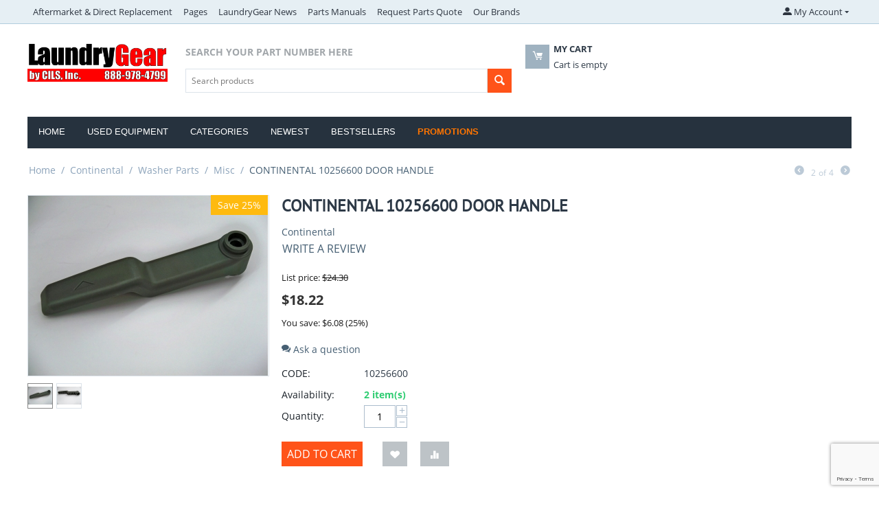

--- FILE ---
content_type: text/html; charset=utf-8
request_url: https://laundrygear.com/continental-en/washer-parts/misc/continental-10256600-door-handle/
body_size: 18836
content:
<!DOCTYPE html>
<html 
 lang="en" dir="ltr" class="ty-root--products-view">
<head>
<title>Continental :: Washer Parts :: Misc :: CONTINENTAL 10256600 DOOR HANDLE</title>
<base href="https://laundrygear.com/" />
<meta http-equiv="Content-Type" content="text/html; charset=utf-8" data-ca-mode="" />
<meta name="viewport" content="initial-scale=1.0, width=device-width" />
<meta name="description" content="CONTINENTAL 10256600 DOOR HANDLE REPLACES PART 199257 " />

<meta name="keywords" content="" />
<meta name="format-detection" content="telephone=no">

            <link rel="canonical" href="https://laundrygear.com/continental-en/washer-parts/misc/continental-10256600-door-handle/" />
            

    <!-- Inline script moved to the bottom of the page -->
    <!-- DSN: For Microsoft Clarity. Put in HEAD of all public pages. -->
<script type="text/javascript">
    (function(c,l,a,r,i,t,y){
        c[a]=c[a]||function(){(c[a].q=c[a].q||[]).push(arguments)};
        t=l.createElement(r);t.async=1;t.src="https://www.clarity.ms/tag/"+i;
        y=l.getElementsByTagName(r)[0];y.parentNode.insertBefore(t,y);
    })(window, document, "clarity", "script", "8g682vuvs1");
</script>

    <link href="https://laundrygear.com/images/logos/9/favicon_h8xx-yq.ico" rel="shortcut icon" type="image/vnd.microsoft.icon" />

<link rel="preload" crossorigin="anonymous" as="font" href="https://laundrygear.com/design/themes/responsive/media/fonts/opensans.woff?1768598656" type="font/woff" />
<link type="text/css" rel="stylesheet" href="https://laundrygear.com/var/cache/misc/assets/design/themes/bright_theme/css/standalone.df5e534a8951286c6d9207d8ace1e6c71768598620.css?1768598620" />



    <!-- Inline script moved to the bottom of the page -->

<!-- Inline script moved to the bottom of the page -->

<!-- Inline script moved to the bottom of the page -->
</head>

<body>
    <div id="tygh_settings" class="hidden" data-ca-current-location="https://laundrygear.com" data-ca-area="C" ></div>
            
        <div class="ty-tygh  " data-ca-element="mainContainer" id="tygh_container">

        <div id="ajax_overlay" class="ty-ajax-overlay"></div>
<div id="ajax_loading_box" class="ty-ajax-loading-box"></div>
        <div class="cm-notification-container notification-container">
</div>
        <div class="ty-helper-container "
                    id="tygh_main_container">
                                             
<div class="tygh-top-panel clearfix">
                <div class="container-fluid  ty-cs-controller-products ty-cs-mode-view  top-grid">
                                                
                                        
            <div class="row-fluid">                        <div class="span14  ty-cs-controller-products ty-cs-mode-view  top-links-grid" >
                                    <div class="top-quick-links ty-float-left" id="snapping_id_3">
                    

        <div class="ty-text-links-wrapper">
        <span id="sw_text_links_3" class="ty-text-links-btn cm-combination visible-phone">
            <span class="ty-icon ty-icon-short-list ty-text-links-btn__icon" ></span>
            <span class="ty-icon ty-icon-down-micro ty-text-links-btn__arrow" ></span>
        </span>
    
        <ul id="text_links_3" class="ty-text-links  cm-popup-box ty-text-links_show_inline"><li class="ty-text-links__item ty-level-0  ty-text-links__item--inline"><a class="ty-text-links__a ty-text-links__a--level-0  ty-text-links__a--inline" href="https://laundrygear.com/products/aftermarket-and-direct-replacement/">Aftermarket &amp; Direct Replacement </a></li><li class="ty-text-links__item ty-level-0  ty-text-links__subitems ty-text-links__item--inline"><a class="ty-text-links__a ty-text-links__a--level-0  ty-text-links__a--subitems ty-text-links__a--inline" href="https://laundrygear.com/suggested-spare-parts-package/">Pages </a>    

    
        <ul  class="ty-text-links "><li class="ty-text-links__item ty-level-1  ty-text-links__item--submenu"><a class="ty-text-links__a ty-text-links__a--level-1  ty-text-links__a--submenu" href="https://laundrygear.com/appliance-stands-by-norvic/">Appliance Stands by Norvic </a></li><li class="ty-text-links__item ty-level-1  ty-text-links__item--submenu"><a class="ty-text-links__a ty-text-links__a--level-1  ty-text-links__a--submenu" href="https://laundrygear.com/parts-manuals/">Parts Manuals </a>    

    
        <ul  class="ty-text-links "><li class="ty-text-links__item ty-level-2  ty-text-links__item--submenu"><a class="ty-text-links__a ty-text-links__a--level-2  ty-text-links__a--submenu" href="https://laundrygear.com/parts-manuals/dexter-manuals/">Dexter Manuals </a></li><li class="ty-text-links__item ty-level-2  ty-text-links__item--submenu"><a class="ty-text-links__a ty-text-links__a--level-2  ty-text-links__a--submenu" href="https://laundrygear.com/parts-manuals/milnor-parts-manuals/">Milnor Parts Manuals </a></li></ul>

    </li><li class="ty-text-links__item ty-level-1  ty-text-links__item--submenu"><a class="ty-text-links__a ty-text-links__a--level-1  ty-text-links__a--submenu" href="https://laundrygear.com/about-our-company/">About Us</a></li><li class="ty-text-links__item ty-level-1  ty-text-links__item--submenu"><a class="ty-text-links__a ty-text-links__a--level-1  ty-text-links__a--submenu" href="https://laundrygear.com/contact-us/">Contact Us</a></li><li class="ty-text-links__item ty-level-1  ty-text-links__item--submenu"><a class="ty-text-links__a ty-text-links__a--level-1  ty-text-links__a--submenu" href="https://laundrygear.com/free-shipping-details/">Free Shipping Details</a></li><li class="ty-text-links__item ty-level-1  ty-text-links__item--submenu"><a class="ty-text-links__a ty-text-links__a--level-1  ty-text-links__a--submenu" href="https://laundrygear.com/payment-and-shipping/">Payment and Shipping</a></li><li class="ty-text-links__item ty-level-1  ty-text-links__item--submenu"><a class="ty-text-links__a ty-text-links__a--level-1  ty-text-links__a--submenu" href="https://laundrygear.com/returns-and-exchanges/">Returns and Exchanges</a></li><li class="ty-text-links__item ty-level-1  ty-text-links__item--submenu"><a class="ty-text-links__a ty-text-links__a--level-1  ty-text-links__a--submenu" href="https://laundrygear.com/privacy-policy/">Privacy policy</a></li><li class="ty-text-links__item ty-level-1  ty-text-links__item--submenu"><a class="ty-text-links__a ty-text-links__a--level-1  ty-text-links__a--submenu" href="https://laundrygear.com/tax-exemption/">Tax Exemption </a></li></ul>

    </li><li class="ty-text-links__item ty-level-0  ty-text-links__item--inline"><a class="ty-text-links__a ty-text-links__a--level-0  ty-text-links__a--inline" href="https://laundrygear.com/blog/">LaundryGear News</a></li><li class="ty-text-links__item ty-level-0  ty-text-links__item--inline"><a class="ty-text-links__a ty-text-links__a--level-0  ty-text-links__a--inline" href="/contact-us/">Parts Manuals </a></li><li class="ty-text-links__item ty-level-0  ty-text-links__item--inline"><a class="ty-text-links__a ty-text-links__a--level-0  ty-text-links__a--inline" href="/contact-us/">Request Parts Quote</a></li><li class="ty-text-links__item ty-level-0  ty-text-links__subitems ty-text-links__item--inline"><a class="ty-text-links__a ty-text-links__a--level-0  ty-text-links__a--subitems ty-text-links__a--inline" href="https://laundrygear.com/index.php?dispatch=product_features.view_all&amp;filter_id=1">Our Brands</a>    

    
        <ul  class="ty-text-links "><li class="ty-text-links__item ty-level-1  ty-text-links__item--submenu"><a class="ty-text-links__a ty-text-links__a--level-1  ty-text-links__a--submenu" href="https://laundrygear.com/products/">Categories</a>    

    
        <ul  class="ty-text-links "><li class="ty-text-links__item ty-level-2  ty-text-links__item--submenu"><a class="ty-text-links__a ty-text-links__a--level-2  ty-text-links__a--submenu" href="https://laundrygear.com/products/adc/">ADC</a></li><li class="ty-text-links__item ty-level-2  ty-text-links__item--submenu"><a class="ty-text-links__a ty-text-links__a--level-2  ty-text-links__a--submenu" href="https://laundrygear.com/products/aftermarket-and-direct-replacement/">Aftermarket &amp; Direct Replacement </a></li><li class="ty-text-links__item ty-level-2  ty-text-links__item--submenu"><a class="ty-text-links__a ty-text-links__a--level-2  ty-text-links__a--submenu" href="https://laundrygear.com/products/alliance-laundry/">Alliance Laundry </a>    

    
        <ul  class="ty-text-links "><li class="ty-text-links__item ty-level-3  ty-text-links__item--submenu"><a class="ty-text-links__a ty-text-links__a--level-3  ty-text-links__a--submenu" href="https://laundrygear.com/products/alliance-laundry/washer-parts/">Washer Parts</a></li></ul>

    </li><li class="ty-text-links__item ty-level-2  ty-text-links__item--submenu"><a class="ty-text-links__a ty-text-links__a--level-2  ty-text-links__a--submenu" href="https://laundrygear.com/products/clean-cycle-systems/">Clean Cycle Systems </a></li><li class="ty-text-links__item ty-level-2  ty-text-links__item--submenu"><a class="ty-text-links__a ty-text-links__a--level-2  ty-text-links__a--submenu" href="https://laundrygear.com/products/clearance-and-surplus/">Clearance and Surplus Parts </a></li><li class="ty-text-links__item ty-level-2  ty-text-links__item--submenu"><a class="ty-text-links__a ty-text-links__a--level-2  ty-text-links__a--submenu" href="https://laundrygear.com/products/dexter/">Dexter</a>    

    
        <ul  class="ty-text-links "><li class="ty-text-links__item ty-level-3  ty-text-links__item--submenu"><a class="ty-text-links__a ty-text-links__a--level-3  ty-text-links__a--submenu" href="https://laundrygear.com/products/dexter/dryer-parts/">Bearings and Belts</a></li><li class="ty-text-links__item ty-level-3  ty-text-links__item--submenu"><a class="ty-text-links__a ty-text-links__a--level-3  ty-text-links__a--submenu" href="https://laundrygear.com/products/dexter/electrical/">Electrical</a></li><li class="ty-text-links__item ty-level-3  ty-text-links__item--submenu"><a class="ty-text-links__a ty-text-links__a--level-3  ty-text-links__a--submenu" href="https://laundrygear.com/products/dexter/washer-parts/">Gaskets &amp; Hoses</a></li><li class="ty-text-links__item ty-level-3  ty-text-links__item--submenu"><a class="ty-text-links__a ty-text-links__a--level-3  ty-text-links__a--submenu" href="https://laundrygear.com/products/dexter/misc/">Misc</a></li><li class="ty-text-links__item ty-level-3  ty-text-links__item--submenu"><a class="ty-text-links__a ty-text-links__a--level-3  ty-text-links__a--submenu" href="https://laundrygear.com/products/dexter/valves/">Valves</a></li></ul>

    </li><li class="ty-text-links__item ty-level-2  ty-text-links__item--submenu"><a class="ty-text-links__a ty-text-links__a--level-2  ty-text-links__a--submenu" href="https://laundrygear.com/products/forenta-usa/">Forenta USA</a></li><li class="ty-text-links__item ty-level-2  ty-text-links__item--submenu"><a class="ty-text-links__a ty-text-links__a--level-2  ty-text-links__a--submenu" href="https://laundrygear.com/products/ga-braun/">GA Braun</a></li><li class="ty-text-links__item ty-level-2  ty-text-links__item--submenu"><a class="ty-text-links__a ty-text-links__a--level-2  ty-text-links__a--submenu" href="https://laundrygear.com/products/milnor/">Milnor</a>    

    
        <ul  class="ty-text-links "><li class="ty-text-links__item ty-level-3  ty-text-links__item--submenu"><a class="ty-text-links__a ty-text-links__a--level-3  ty-text-links__a--submenu" href="https://laundrygear.com/products/milnor/washer-parts/">Washer Parts</a>    

    
        <ul  class="ty-text-links "><li class="ty-text-links__item ty-level-4  ty-text-links__item--submenu"><a class="ty-text-links__a ty-text-links__a--level-4  ty-text-links__a--submenu" href="https://laundrygear.com/products/milnor/washer-parts/valves/">Valves </a></li><li class="ty-text-links__item ty-level-4  ty-text-links__item--submenu"><a class="ty-text-links__a ty-text-links__a--level-4  ty-text-links__a--submenu" href="https://laundrygear.com/products/milnor/washer-parts/gaskets-and-hoses/">Gaskets and Hoses</a></li><li class="ty-text-links__item ty-level-4  ty-text-links__item--submenu"><a class="ty-text-links__a ty-text-links__a--level-4  ty-text-links__a--submenu" href="https://laundrygear.com/products/milnor/washer-parts/electrical/">Electrical</a></li><li class="ty-text-links__item ty-level-4  ty-text-links__item--submenu"><a class="ty-text-links__a ty-text-links__a--level-4  ty-text-links__a--submenu" href="https://laundrygear.com/products/milnor/washer-parts/misc/">Misc</a></li><li class="ty-text-links__item ty-level-4  ty-text-links__item--submenu"><a class="ty-text-links__a ty-text-links__a--level-4  ty-text-links__a--submenu" href="https://laundrygear.com/products/milnor/washer-parts/belts/">Belts</a></li></ul>

    </li></ul>

    </li><li class="ty-text-links__item ty-level-2  ty-text-links__item--submenu"><a class="ty-text-links__a ty-text-links__a--level-2  ty-text-links__a--submenu" href="https://laundrygear.com/products/synetek/">Synetek </a></li><li class="ty-text-links__item ty-level-2  ty-text-links__item--submenu"><a class="ty-text-links__a ty-text-links__a--level-2  ty-text-links__a--submenu" href="https://laundrygear.com/products/united-brass/">United Brass</a></li><li class="ty-text-links__item ty-level-2  ty-text-links__item--submenu"><a class="ty-text-links__a ty-text-links__a--level-2  ty-text-links__a--submenu" href="https://laundrygear.com/products/unipress/">Unipress</a></li><li class="ty-text-links__item ty-level-2  ty-text-links__item--submenu"><a class="ty-text-links__a ty-text-links__a--level-2  ty-text-links__a--submenu" href="https://laundrygear.com/products/used-equipment-for-sale/">Used Equipment</a></li></ul>

    </li><li class="ty-text-links__item ty-level-1  ty-text-links__item--submenu"><a class="ty-text-links__a ty-text-links__a--level-1  ty-text-links__a--submenu" href="https://laundrygear.com/dry-cleaning-parts/">Dry Cleaning Parts </a>    

    
        <ul  class="ty-text-links "><li class="ty-text-links__item ty-level-2  ty-text-links__item--submenu"><a class="ty-text-links__a ty-text-links__a--level-2  ty-text-links__a--submenu" href="https://laundrygear.com/dry-cleaning-parts/mulitmatic/">Mulitmatic </a></li></ul>

    </li><li class="ty-text-links__item ty-level-1  ty-text-links__item--submenu"><a class="ty-text-links__a ty-text-links__a--level-1  ty-text-links__a--submenu" href="https://laundrygear.com/wascomat-electrolux/">Wascomat Electrolux</a>    

    
        <ul  class="ty-text-links "><li class="ty-text-links__item ty-level-2  ty-text-links__item--submenu"><a class="ty-text-links__a ty-text-links__a--level-2  ty-text-links__a--submenu" href="https://laundrygear.com/wascomat-electrolux/washer-parts/">Washer Parts</a></li><li class="ty-text-links__item ty-level-2  ty-text-links__item--submenu"><a class="ty-text-links__a ty-text-links__a--level-2  ty-text-links__a--submenu" href="https://laundrygear.com/wascomat-electrolux/dryer-parts/">Dryer Parts</a></li></ul>

    </li><li class="ty-text-links__item ty-level-1  ty-text-links__item--submenu"><a class="ty-text-links__a ty-text-links__a--level-1  ty-text-links__a--submenu" href="https://laundrygear.com/continental-en/">Continental</a>    

    
        <ul  class="ty-text-links "><li class="ty-text-links__item ty-level-2  ty-text-links__item--submenu"><a class="ty-text-links__a ty-text-links__a--level-2  ty-text-links__a--submenu" href="https://laundrygear.com/continental-en/washer-parts/">Washer Parts</a>    

    
        <ul  class="ty-text-links "><li class="ty-text-links__item ty-level-3  ty-text-links__item--submenu"><a class="ty-text-links__a ty-text-links__a--level-3  ty-text-links__a--submenu" href="https://laundrygear.com/continental-en/washer-parts/gaskets/">Gaskets &amp; Hoses</a></li><li class="ty-text-links__item ty-level-3  ty-text-links__item--submenu"><a class="ty-text-links__a ty-text-links__a--level-3  ty-text-links__a--submenu" href="https://laundrygear.com/continental-en/washer-parts/electrical/">Electrical</a></li><li class="ty-text-links__item ty-level-3  ty-text-links__item--submenu"><a class="ty-text-links__a ty-text-links__a--level-3  ty-text-links__a--submenu" href="https://laundrygear.com/continental-en/washer-parts/belts/">Belts</a></li><li class="ty-text-links__item ty-level-3  ty-text-links__item--submenu"><a class="ty-text-links__a ty-text-links__a--level-3  ty-text-links__a--submenu" href="https://laundrygear.com/continental-en/washer-parts/misc/">Misc</a></li></ul>

    </li><li class="ty-text-links__item ty-level-2  ty-text-links__item--submenu"><a class="ty-text-links__a ty-text-links__a--level-2  ty-text-links__a--submenu" href="https://laundrygear.com/continental-en/dryer-parts/">Dryer Parts</a></li></ul>

    </li></ul>

    </li></ul>

        </div>
    
                    <!--snapping_id_3--></div>
                            </div>
                                                
                                    <div class="span2  ty-cs-controller-products ty-cs-mode-view  top-links-grid" >
                                    <div class="ty-dropdown-box  top-my-account ty-float-right" id="snapping_id_4">
        <div id="sw_dropdown_4" class="ty-dropdown-box__title cm-combination unlogged">
                                                        <a class="ty-account-info__title" href="https://laundrygear.com/profiles-update/">
                    <span class="ty-icon ty-icon-moon-user" ></span>
                    <span class="hidden-phone" >My Account</span>
                    <span class="ty-icon ty-icon-down-micro ty-account-info__user-arrow" ></span>
                </a>
            
                        
        </div>
        <div id="dropdown_4" class="cm-popup-box ty-dropdown-box__content hidden">
            
<div id="account_info_4">
        <ul class="ty-account-info">
                                            <li class="ty-account-info__item ty-dropdown-box__item"><a class="ty-account-info__a underlined" href="https://laundrygear.com/orders/" rel="nofollow">Orders</a></li>
                                            <li class="ty-account-info__item ty-dropdown-box__item"><a class="ty-account-info__a underlined" href="https://laundrygear.com/compare/" rel="nofollow">Comparison list</a></li>
                    

<li class="ty-account-info__item ty-dropdown-box__item"><a class="ty-account-info__a" href="https://laundrygear.com/wishlist/" rel="nofollow">Wish list</a></li>    </ul>

            <div class="ty-account-info__orders updates-wrapper track-orders" id="track_orders_block_4">
            <form action="https://laundrygear.com/" method="POST" class="cm-ajax cm-post cm-ajax-full-render" name="track_order_quick">
                <input type="hidden" name="result_ids" value="track_orders_block_*" />
                <input type="hidden" name="return_url" value="index.php?dispatch=products.view&amp;product_id=1606" />

                <div class="ty-account-info__orders-txt">Track my order(s)</div>

                <div class="ty-account-info__orders-input ty-control-group ty-input-append">
                    <label for="track_order_item4" class="cm-required cm-trim hidden">Track my order(s)</label>
                    <input type="text" size="20" class="ty-input-text cm-hint" id="track_order_item4" name="track_data" value="Order ID/E-mail" />
                    <button title="Go" class="ty-btn-go " type="submit"><span class="ty-icon ty-icon-right-dir ty-btn-go__icon " ></span></button>
<input type="hidden" name="dispatch" value="orders.track_request" />
                                                        <input type="hidden" data-recaptcha-v3-action="track_orders" class="cm-recaptcha-v3" name=g-recaptcha-v3-token id="g_recaptcha_v3_token_recaptcha_696dfdb5a13f9" />
                            </div>
            <input type="hidden" name="security_hash" class="cm-no-hide-input" value="f192386121e2b89361cc41520ef0344e" /></form>
        <!--track_orders_block_4--></div>
    
    <div class="ty-account-info__buttons buttons-container">
                    <a href="https://laundrygear.com/login/?return_url=index.php%3Fdispatch%3Dproducts.view%26product_id%3D1606" data-ca-target-id="login_block4" class="cm-dialog-opener cm-dialog-auto-size ty-btn ty-btn__secondary" rel="nofollow">Sign in</a><a href="https://laundrygear.com/profiles-add/" rel="nofollow" class="ty-btn ty-btn__primary">Register</a>
            <div  id="login_block4" class="hidden" title="Sign in">
                <div class="ty-login-popup">
                    

    <div id="popup4_login_popup_form_container">
            <form name="popup4_form" action="https://laundrygear.com/" method="post" class="cm-ajax cm-ajax-full-render">
                    <input type="hidden" name="result_ids" value="popup4_login_popup_form_container" />
            <input type="hidden" name="login_block_id" value="popup4" />
            <input type="hidden" name="quick_login" value="1" />
        
        <input type="hidden" name="return_url" value="index.php?dispatch=products.view&amp;product_id=1606" />
        <input type="hidden" name="redirect_url" value="index.php?dispatch=products.view&amp;product_id=1606" />

        
        <div class="ty-control-group">
            <label for="login_popup4" class="ty-login__filed-label ty-control-group__label cm-required cm-trim cm-email">E-mail</label>
            <input type="text" id="login_popup4" name="user_login" size="30" value="" class="ty-login__input cm-focus" />
        </div>

        <div class="ty-control-group ty-password-forgot">
            <label for="psw_popup4" class="ty-login__filed-label ty-control-group__label ty-password-forgot__label cm-required">Password</label><a href="https://laundrygear.com/index.php?dispatch=auth.recover_password" class="ty-password-forgot__a"  tabindex="5">Forgot your password?</a>
            <input type="password" id="psw_popup4" name="password" size="30" value="" class="ty-login__input" maxlength="32" />
        </div>

                    
            <div class="ty-login-reglink ty-center">
                <a class="ty-login-reglink__a" href="https://laundrygear.com/profiles-add/" rel="nofollow">Register for a new account</a>
            </div>
        
                                            <input type="hidden" data-recaptcha-v3-action="login" class="cm-recaptcha-v3" name=g-recaptcha-v3-token id="g_recaptcha_v3_token_recaptcha_696dfdb5a15e3" />
            
        
                                Or sign-in with another identity provider:
    <p class="ty-text-center">
        <input type="hidden" name="redirect_url" value="index.php?dispatch=products.view&amp;product_id=1606" /><a class="cm-login-provider ty-hybrid-auth__icon" data-idp="1" data-provider="twitter"><img src="https://laundrygear.com/design/themes/responsive/media/images/addons/hybrid_auth/icons/flat_32x32/x.png"title="x"alt="x"/></a><a class="cm-login-provider ty-hybrid-auth__icon" data-idp="3" data-provider="facebook"><img src="https://laundrygear.com/design/themes/responsive/media/images/addons/hybrid_auth/icons/flat_32x32/x.png"title="facebook"alt="facebook"/></a><a class="cm-login-provider ty-hybrid-auth__icon" data-idp="4" data-provider="google"><img src="https://laundrygear.com/design/themes/responsive/media/images/addons/hybrid_auth/icons/flat_32x32/x.png"title="google"alt="google"/></a>    </p>

            <div class="buttons-container clearfix">
                <div class="ty-float-right">
                        
     <button  class="ty-btn__login ty-btn__secondary ty-btn" type="submit" name="dispatch[auth.login]" >Sign in</button>

                </div>
                <div class="ty-login__remember-me">
                    <label for="remember_me_popup4" class="ty-login__remember-me-label"><input class="checkbox" type="checkbox" name="remember_me" id="remember_me_popup4" value="Y" />Remember me</label>
                </div>
            </div>
        
    <input type="hidden" name="security_hash" class="cm-no-hide-input" value="f192386121e2b89361cc41520ef0344e" /></form>

    <!--popup4_login_popup_form_container--></div>
                </div>
            </div>
            </div>
<!--account_info_4--></div>

        </div>
    <!--snapping_id_4--></div>
                            </div>
        </div>    
        </div>
    

</div>

<div class="tygh-header clearfix">
                <div class="container-fluid  ty-cs-controller-products ty-cs-mode-view  header-grid">
                                                
            <div class="row-fluid">                        <div class="span3  ty-cs-controller-products ty-cs-mode-view  top-logo-grid" >
                                    <div class="top-logo " id="snapping_id_5">
                <div class="ty-logo-container">
    
            <a href="https://laundrygear.com/" title="LaundryGear.com 888-978-4799">
        <img class="ty-pict  ty-logo-container__image   cm-image" width="708" height="200" alt="LaundryGear.com 888-978-4799" title="LaundryGear.com 888-978-4799" id="det_img_554113688" src="https://laundrygear.com/images/logos/9/LaundryGear.2A.png" />

    
            </a>
    </div>

                    <!--snapping_id_5--></div>
                            </div>
                                                
                                        
                                    <div class="span13  ty-cs-controller-products ty-cs-mode-view  " >
                                    <div class="row-fluid">                        <div class="span8  ty-cs-controller-products ty-cs-mode-view  search-block-grid" >
                                    <div class="ty-sidebox-important top-search" id="snapping_id_7">
        <h3 class="ty-sidebox-important__title">
                                        <span class="ty-sidebox__title-wrapper">Search your part number here</span>
                        
        </h3>
        <div class="ty-sidebox-important__body"><div class="ty-search-block">
    <form action="https://laundrygear.com/" name="search_form" method="get">
        <input type="hidden" name="match" value="all" />
        <input type="hidden" name="subcats" value="Y" />
        <input type="hidden" name="pcode_from_q" value="Y" />
        <input type="hidden" name="pshort" value="Y" />
        <input type="hidden" name="pfull" value="Y" />
        <input type="hidden" name="pname" value="Y" />
        <input type="hidden" name="pkeywords" value="Y" />
        <input type="hidden" name="search_performed" value="Y" />

        

        <input type="text" name="q" value="" id="search_input" title="Search products" placeholder="Search products" class="ty-search-block__input" /><button title="Search" class="ty-search-magnifier" type="submit"><span class="ty-icon ty-icon-search ty-search-magnifier__icon" ></span></button>
<input type="hidden" name="dispatch" value="products.search" />

        
    <input type="hidden" name="security_hash" class="cm-no-hide-input" value="f192386121e2b89361cc41520ef0344e" /></form>
</div>
</div>
    <!--snapping_id_7--></div>
                            </div>
                                                
                                    <div class="span8  ty-cs-controller-products ty-cs-mode-view  cart-content-grid" >
                                    <div class="top-cart-content " id="snapping_id_8">
                    <div class="ty-dropdown-box" id="cart_status_8">
        <div id="sw_dropdown_8" class="ty-dropdown-box__title cm-combination">
        <a href="https://laundrygear.com/cart/">
                                    <span class="ty-icon ty-icon-moon-commerce ty-minicart__icon empty" ></span>
            <span class="ty-minicart-title empty-cart ty-hand">
                <span class="ty-block ty-minicart-title__header ty-uppercase">My cart</span>
                <span class="ty-block">
                                    Cart is empty
                                </span>
            </span>
            
        </a>
        </div>
        <div id="dropdown_8" class="cm-popup-box ty-dropdown-box__content ty-dropdown-box__content--cart hidden">
                            <div class="cm-cart-content cm-cart-content-thumb cm-cart-content-delete">
                        <div class="ty-cart-items">
                                                            <div class="ty-cart-items__empty ty-center">Cart is empty</div>
                                                    </div>

                                                <div class="cm-cart-buttons ty-cart-content__buttons buttons-container hidden">
                            <div class="ty-float-left">
                                <a href="https://laundrygear.com/cart/" rel="nofollow" class="ty-btn ty-btn__secondary">View cart</a>
                            </div>
                                                    </div>
                        
                </div>
            
        </div>
    <!--cart_status_8--></div>


                    <!--snapping_id_8--></div>
                            </div>
        </div>
                            </div>
        </div>                                        
            <div class="row-fluid">                        <div class="span16  ty-cs-controller-products ty-cs-mode-view  top-menu-grid" >
                                    <div class="top-menu " id="snapping_id_9">
                
    <ul class="ty-menu__items cm-responsive-menu">
                    <li class="ty-menu__item ty-menu__menu-btn visible-phone cm-responsive-menu-toggle-main">
                <a class="ty-menu__item-link">
                    <span class="ty-icon ty-icon-short-list" ></span>
                    <span>Menu</span>
                </a>
            </li>

                                            
                        <li class="ty-menu__item cm-menu-item-responsive  ty-menu-item__products">
                                            <a class="ty-menu__item-toggle visible-phone cm-responsive-menu-toggle">
                            <span class="ty-icon ty-icon-down-open ty-menu__icon-open" ></span>
                            <span class="ty-icon ty-icon-up-open ty-menu__icon-hide" ></span>
                        </a>
                                        <a  href="https://laundrygear.com/products/" class="ty-menu__item-link" >
                        Categories
                    </a>
                
                                            <div class="ty-menu__submenu" id="topmenu_9_84e9b7157213e16965dc96a6c458009e">
                                                            <ul class="ty-menu__submenu-items cm-responsive-menu-submenu">
                                                                            <li class="ty-top-mine__submenu-col">
                                                                                        <div class="ty-menu__submenu-item-header">
                                                <a href="https://laundrygear.com/products/adc/" class="ty-menu__submenu-link" >ADC</a>
                                            </div>
                                                                                        <div class="ty-menu__submenu">
                                                <ul class="ty-menu__submenu-list cm-responsive-menu-submenu">
                                                                                                    </ul>
                                            </div>
                                        </li>
                                                                            <li class="ty-top-mine__submenu-col">
                                                                                        <div class="ty-menu__submenu-item-header">
                                                <a href="https://laundrygear.com/products/aftermarket-and-direct-replacement/" class="ty-menu__submenu-link" >Aftermarket &amp; Direct Replacement </a>
                                            </div>
                                                                                        <div class="ty-menu__submenu">
                                                <ul class="ty-menu__submenu-list cm-responsive-menu-submenu">
                                                                                                    </ul>
                                            </div>
                                        </li>
                                                                            <li class="ty-top-mine__submenu-col">
                                                                                        <div class="ty-menu__submenu-item-header">
                                                <a href="https://laundrygear.com/products/alliance-laundry/" class="ty-menu__submenu-link" >Alliance Laundry </a>
                                            </div>
                                                                                            <a class="ty-menu__item-toggle visible-phone cm-responsive-menu-toggle">
                                                    <span class="ty-icon ty-icon-down-open ty-menu__icon-open" ></span>
                                                    <span class="ty-icon ty-icon-up-open ty-menu__icon-hide" ></span>
                                                </a>
                                                                                        <div class="ty-menu__submenu">
                                                <ul class="ty-menu__submenu-list cm-responsive-menu-submenu">
                                                                                                                                                                                                                                                                                            <li class="ty-menu__submenu-item">
                                                                <a href="https://laundrygear.com/products/alliance-laundry/washer-parts/"                                                                        class="ty-menu__submenu-link" >Washer Parts</a>
                                                            </li>
                                                                                                                                                                        
                                                                                                    </ul>
                                            </div>
                                        </li>
                                                                            <li class="ty-top-mine__submenu-col">
                                                                                        <div class="ty-menu__submenu-item-header">
                                                <a href="https://laundrygear.com/products/clean-cycle-systems/" class="ty-menu__submenu-link" >Clean Cycle Systems </a>
                                            </div>
                                                                                        <div class="ty-menu__submenu">
                                                <ul class="ty-menu__submenu-list cm-responsive-menu-submenu">
                                                                                                    </ul>
                                            </div>
                                        </li>
                                                                            <li class="ty-top-mine__submenu-col">
                                                                                        <div class="ty-menu__submenu-item-header">
                                                <a href="https://laundrygear.com/products/clearance-and-surplus/" class="ty-menu__submenu-link" >Clearance and Surplus Parts </a>
                                            </div>
                                                                                        <div class="ty-menu__submenu">
                                                <ul class="ty-menu__submenu-list cm-responsive-menu-submenu">
                                                                                                    </ul>
                                            </div>
                                        </li>
                                                                            <li class="ty-top-mine__submenu-col">
                                                                                        <div class="ty-menu__submenu-item-header">
                                                <a href="https://laundrygear.com/products/dexter/" class="ty-menu__submenu-link" >Dexter</a>
                                            </div>
                                                                                            <a class="ty-menu__item-toggle visible-phone cm-responsive-menu-toggle">
                                                    <span class="ty-icon ty-icon-down-open ty-menu__icon-open" ></span>
                                                    <span class="ty-icon ty-icon-up-open ty-menu__icon-hide" ></span>
                                                </a>
                                                                                        <div class="ty-menu__submenu">
                                                <ul class="ty-menu__submenu-list cm-responsive-menu-submenu">
                                                                                                                                                                                                                                                                                            <li class="ty-menu__submenu-item">
                                                                <a href="https://laundrygear.com/products/dexter/dryer-parts/"                                                                        class="ty-menu__submenu-link" >Bearings and Belts</a>
                                                            </li>
                                                                                                                                                                                <li class="ty-menu__submenu-item">
                                                                <a href="https://laundrygear.com/products/dexter/electrical/"                                                                        class="ty-menu__submenu-link" >Electrical</a>
                                                            </li>
                                                                                                                                                                                <li class="ty-menu__submenu-item">
                                                                <a href="https://laundrygear.com/products/dexter/washer-parts/"                                                                        class="ty-menu__submenu-link" >Gaskets &amp; Hoses</a>
                                                            </li>
                                                                                                                                                                                <li class="ty-menu__submenu-item">
                                                                <a href="https://laundrygear.com/products/dexter/misc/"                                                                        class="ty-menu__submenu-link" >Misc</a>
                                                            </li>
                                                                                                                                                                                <li class="ty-menu__submenu-item">
                                                                <a href="https://laundrygear.com/products/dexter/valves/"                                                                        class="ty-menu__submenu-link" >Valves</a>
                                                            </li>
                                                                                                                                                                        
                                                                                                    </ul>
                                            </div>
                                        </li>
                                                                            <li class="ty-top-mine__submenu-col">
                                                                                        <div class="ty-menu__submenu-item-header">
                                                <a href="https://laundrygear.com/products/forenta-usa/" class="ty-menu__submenu-link" >Forenta USA</a>
                                            </div>
                                                                                        <div class="ty-menu__submenu">
                                                <ul class="ty-menu__submenu-list cm-responsive-menu-submenu">
                                                                                                    </ul>
                                            </div>
                                        </li>
                                                                            <li class="ty-top-mine__submenu-col">
                                                                                        <div class="ty-menu__submenu-item-header">
                                                <a href="https://laundrygear.com/products/ga-braun/" class="ty-menu__submenu-link" >GA Braun</a>
                                            </div>
                                                                                        <div class="ty-menu__submenu">
                                                <ul class="ty-menu__submenu-list cm-responsive-menu-submenu">
                                                                                                    </ul>
                                            </div>
                                        </li>
                                                                            <li class="ty-top-mine__submenu-col">
                                                                                        <div class="ty-menu__submenu-item-header">
                                                <a href="https://laundrygear.com/products/milnor/" class="ty-menu__submenu-link" >Milnor</a>
                                            </div>
                                                                                            <a class="ty-menu__item-toggle visible-phone cm-responsive-menu-toggle">
                                                    <span class="ty-icon ty-icon-down-open ty-menu__icon-open" ></span>
                                                    <span class="ty-icon ty-icon-up-open ty-menu__icon-hide" ></span>
                                                </a>
                                                                                        <div class="ty-menu__submenu">
                                                <ul class="ty-menu__submenu-list cm-responsive-menu-submenu">
                                                                                                                                                                                                                                                                                            <li class="ty-menu__submenu-item">
                                                                <a href="https://laundrygear.com/products/milnor/washer-parts/"                                                                        class="ty-menu__submenu-link" >Washer Parts</a>
                                                            </li>
                                                                                                                                                                        
                                                                                                    </ul>
                                            </div>
                                        </li>
                                                                            <li class="ty-top-mine__submenu-col">
                                                                                        <div class="ty-menu__submenu-item-header">
                                                <a href="https://laundrygear.com/products/synetek/" class="ty-menu__submenu-link" >Synetek </a>
                                            </div>
                                                                                        <div class="ty-menu__submenu">
                                                <ul class="ty-menu__submenu-list cm-responsive-menu-submenu">
                                                                                                    </ul>
                                            </div>
                                        </li>
                                                                            <li class="ty-top-mine__submenu-col">
                                                                                        <div class="ty-menu__submenu-item-header">
                                                <a href="https://laundrygear.com/products/united-brass/" class="ty-menu__submenu-link" >United Brass</a>
                                            </div>
                                                                                        <div class="ty-menu__submenu">
                                                <ul class="ty-menu__submenu-list cm-responsive-menu-submenu">
                                                                                                    </ul>
                                            </div>
                                        </li>
                                                                            <li class="ty-top-mine__submenu-col">
                                                                                        <div class="ty-menu__submenu-item-header">
                                                <a href="https://laundrygear.com/products/unipress/" class="ty-menu__submenu-link" >Unipress</a>
                                            </div>
                                                                                        <div class="ty-menu__submenu">
                                                <ul class="ty-menu__submenu-list cm-responsive-menu-submenu">
                                                                                                    </ul>
                                            </div>
                                        </li>
                                                                                                                <li class="ty-menu__submenu-dropdown-bottom">
                                            <a href="https://laundrygear.com/products/" >More Categories <i class="text-arrow">&rarr;</i></a>
                                        </li>
                                                                    </ul>
                            
                        </div>
                    
                            </li>
                                            
                        <li class="ty-menu__item cm-menu-item-responsive  ty-menu__item-nodrop">
                                        <a  href="/" class="ty-menu__item-link" >
                        Home
                    </a>
                            </li>
                                            
                        <li class="ty-menu__item cm-menu-item-responsive  ty-menu__item-nodrop ty-menu-item__apparel">
                                        <a  href="https://laundrygear.com/products/used-equipment-for-sale/" class="ty-menu__item-link" >
                        Used Equipment
                    </a>
                            </li>
                                            
                        <li class="ty-menu__item cm-menu-item-responsive  ty-menu__item-nodrop">
                                        <a  href="/products/" class="ty-menu__item-link" >
                        Categories
                    </a>
                            </li>
                                            
                        <li class="ty-menu__item cm-menu-item-responsive  ty-menu__item-nodrop ty-menu-item__newest">
                                        <a  href="https://laundrygear.com/newest-products/" class="ty-menu__item-link" >
                        Newest
                    </a>
                            </li>
                                            
                        <li class="ty-menu__item cm-menu-item-responsive  ty-menu__item-nodrop ty-menu-item__hits">
                                        <a  href="https://laundrygear.com/best-sellers/" class="ty-menu__item-link" >
                        Bestsellers
                    </a>
                            </li>
                                            
                        <li class="ty-menu__item cm-menu-item-responsive  ty-menu__item-nodrop ty-menu-item__promotions">
                                        <a  href="https://laundrygear.com/promotions/" class="ty-menu__item-link" >
                        Promotions
                    </a>
                            </li>
        
        
    </ul>


                    <!--snapping_id_9--></div>
                            </div>
        </div>    
        </div>
    

</div>

    <div class="tygh-content clearfix">
                    <div class="container-fluid  ty-cs-controller-products ty-cs-mode-view  content-grid">
                                                
            <div class="row-fluid">                        <div class="span16  ty-cs-controller-products ty-cs-mode-view  breadcrumbs-grid" >
                                    <div class=" " id="snapping_id_30">
                <div id="breadcrumbs_10">

    <div class="ty-breadcrumbs clearfix">
        <a href="https://laundrygear.com/" class="ty-breadcrumbs__a">Home</a><span class="ty-breadcrumbs__slash">/</span><a href="https://laundrygear.com/continental-en/" class="ty-breadcrumbs__a">Continental</a><span class="ty-breadcrumbs__slash">/</span><a href="https://laundrygear.com/continental-en/washer-parts/" class="ty-breadcrumbs__a">Washer Parts</a><span class="ty-breadcrumbs__slash">/</span><a href="https://laundrygear.com/continental-en/washer-parts/misc/" class="ty-breadcrumbs__a">Misc</a><span class="ty-breadcrumbs__slash">/</span><span class="ty-breadcrumbs__current"><bdi>CONTINENTAL 10256600 DOOR HANDLE</bdi></span>	<div class="ty-product-switcher">
	    <a class="ty-product-switcher__a ty-product-switcher__a-left " href="https://laundrygear.com/continental-en/washer-parts/misc/continental-150151-inox-blind-nut-din/?n_items=1541%2C1606%2C1734%2C1524&amp;n_plain=Y&amp;prev_url=index.php%3Fpage%3D8" title="Prev" ><span class="ty-icon ty-icon-left-circle ty-product-switcher__icon" ></span></a>
	        <span class="switcher-selected-product">2</span>
	        <span>of</span>
	        <span class="switcher-total">4</span>
	    <a class="ty-product-switcher__a ty-product-switcher__a-right " href="https://laundrygear.com/continental-en/washer-parts/continental-115733-panel-screw-washer/?n_items=1541%2C1606%2C1734%2C1524&amp;n_plain=Y&amp;prev_url=index.php%3Fpage%3D8" title="Next" ><span class="ty-icon ty-icon-right-circle ty-product-switcher__icon" ></span></a>
	</div>
    </div>
<!--breadcrumbs_10--></div>

                    <!--snapping_id_30--></div>
                            </div>
        </div>                                        
            <div class="row-fluid">                        <div class="span16  ty-cs-controller-products ty-cs-mode-view  main-content-grid" >
                                    <div class=" " id="snapping_id_31">
                

<!-- Inline script moved to the bottom of the page -->

<div class="ty-product-block ty-product-detail">
    <div class="ty-product-block__wrapper clearfix">
                                    
    
    




























            <div class="ty-product-block__img-wrapper" style="width: 350px">
                                                            <div class="ty-product-block__img cm-reload-1606" data-ca-previewer="true" id="product_images_1606_update">

                                                                            
                    <div class="ty-product-labels ty-product-labels--top-right   cm-reload-1606" id="product_labels_update_1606">
                                                                                                        
                        <div  class="ty-product-labels__item   ty-product-labels__item--discount">
        <div class="ty-product-labels__content">Save 25%</div>
    </div>
                        
        
            <!--product_labels_update_1606--></div>
            

                            
    
    
    

    

<div class="ty-product-img cm-preview-wrapper" id="product_images_1606">

    
                                        <a id="det_img_link_1606_9484" data-ca-image-id="preview[product_images_1606]" class="cm-image-previewer cm-previewer ty-previewer" data-ca-image-width="1280" data-ca-image-height="960" href="https://laundrygear.com/images/detailed/9/10256600.JPG" title=""><img class="ty-pict     cm-image" alt="" title="" srcset="https://laundrygear.com/images/thumbnails/700/524/detailed/9/10256600.JPG 2x" id="det_img_1606_9484" width="350" height="262" src="https://laundrygear.com/images/thumbnails/350/262/detailed/9/10256600.JPG" /><svg class="ty-pict__container" aria-hidden="true" width="350" height="262" viewBox="0 0 350 262" style="max-height: 100%; max-width: 100%; position: absolute; top: 0; left: 50%; transform: translateX(-50%); z-index: -1;"><rect fill="transparent" width="350" height="262"></rect></svg>
<span class="ty-previewer__icon hidden-phone"></span></a>
    
                                                                                            <a id="det_img_link_1606_9485" data-ca-image-id="preview[product_images_1606]" class="cm-image-previewer hidden cm-previewer ty-previewer" data-ca-image-width="1280" data-ca-image-height="960" href="https://laundrygear.com/images/detailed/9/10256600_A.JPG" title=""><img class="ty-pict     cm-image" alt="" title="" srcset="https://laundrygear.com/images/thumbnails/700/524/detailed/9/10256600_A.JPG 2x" id="det_img_1606_9485" width="350" height="262" src="https://laundrygear.com/images/thumbnails/350/262/detailed/9/10256600_A.JPG" /><svg class="ty-pict__container" aria-hidden="true" width="350" height="262" viewBox="0 0 350 262" style="max-height: 100%; max-width: 100%; position: absolute; top: 0; left: 50%; transform: translateX(-50%); z-index: -1;"><rect fill="transparent" width="350" height="262"></rect></svg>
<span class="ty-previewer__icon hidden-phone"></span></a>
            
                    
            
    </div>

                            <div class="ty-product-thumbnails ty-center cm-image-gallery" id="images_preview_1606" style="width: 350px;">
            <a data-ca-gallery-large-id="det_img_link_1606_9484" class="cm-thumbnails-mini active ty-product-thumbnails__item" data-ca-image-order="0" data-ca-parent="#product_images_1606">                            <img class="ty-pict     cm-image" alt="" title="" srcset="https://laundrygear.com/images/thumbnails/70/70/detailed/9/10256600.JPG 2x" id="det_img_1606_9484_mini" width="35" height="35" src="https://laundrygear.com/images/thumbnails/35/35/detailed/9/10256600.JPG" />

</a><a data-ca-gallery-large-id="det_img_link_1606_9485" class="cm-thumbnails-mini ty-product-thumbnails__item" data-ca-image-order="1" data-ca-parent="#product_images_1606">                            <img class="ty-pict     cm-image" alt="" title="" srcset="https://laundrygear.com/images/thumbnails/70/70/detailed/9/10256600_A.JPG 2x" id="det_img_1606_9485_mini" width="35" height="35" src="https://laundrygear.com/images/thumbnails/35/35/detailed/9/10256600_A.JPG" />

</a>        </div>
    
<!-- Inline script moved to the bottom of the page -->
        <!-- Inline script moved to the bottom of the page -->
<!-- Inline script moved to the bottom of the page -->        <!-- Inline script moved to the bottom of the page -->
<!-- Inline script moved to the bottom of the page -->
<!-- Inline script moved to the bottom of the page -->
<!-- Inline script moved to the bottom of the page -->


                        <!--product_images_1606_update--></div>
                                    
            </div>
            <div class="ty-product-block__left">
                                <form action="https://laundrygear.com/" method="post" name="product_form_1606" enctype="multipart/form-data" class="cm-disable-empty-files  cm-ajax cm-ajax-full-render cm-ajax-status-middle ">
<input type="hidden" name="result_ids" value="cart_status*,wish_list*,checkout*,account_info*" />
<input type="hidden" name="redirect_url" value="index.php?n_items=1541%2C1606%2C1734%2C1524&amp;n_plain=Y&amp;prev_url=index.php%3Fpage%3D8&amp;dispatch=products.view&amp;product_id=1606" />
<input type="hidden" name="product_data[1606][product_id]" value="1606" />


                                                            <h1 class="ty-product-block-title" ><bdi>CONTINENTAL 10256600 DOOR HANDLE</bdi></h1>
                    
                                                                        <div class="brand">
                                

    <div class="ty-features-list">
    <a class="ty-features-list__item-link" href="https://laundrygear.com/continental-en/washer-parts/misc/?features_hash=1-4">Continental</a></div>                            </div>
                        
                    
                
<section class="ty-product-review-product-rating-overview-short" id="product_review_product_rating_overview_short_1606">    
    


    
 
    <a href="https://laundrygear.com/index.php?dispatch=product_reviews.get_new_post_form&amp;product_id=1606&amp;post_redirect_url=index.php%3Fn_items%3D1541%252C1606%252C1734%252C1524%26n_plain%3DY%26prev_url%3Dindex.php%253Fpage%253D8%26dispatch%3Dproducts.view%26product_id%3D1606"  class="ty-btn cm-dialog-opener cm-dialog-auto-size cm-dialog-destroy-on-close ty-product-review-write-product-review-button ty-btn__text "  rel="nofollow" data-ca-target-id="new_post_dialog_1606" title="Write a review">Write a review</a>
<!--product_review_product_rating_overview_short_1606--></section>
                                                                                
                                                

                <div class="prices-container price-wrap">
                                            <div class="ty-product-prices">
                                            <span class="cm-reload-1606" id="old_price_update_1606">
                                                            <span class="ty-list-price ty-nowrap" id="line_list_price_1606"><span class="list-price-label">List price:</span> <span class="ty-strike"><span class="ty-list-price ty-nowrap">$</span><span id="sec_list_price_1606" class="ty-list-price ty-nowrap">24.30</span></span></span>
                
                                        
        <!--old_price_update_1606--></span>
                        
                                                                        <div class="ty-product-block__price-actual">
                                    <span class="cm-reload-1606 ty-price-update" id="price_update_1606">
        <input type="hidden" name="appearance[show_price_values]" value="1" />
        <input type="hidden" name="appearance[show_price]" value="1" />
                                                                                                                        <span class="ty-price" id="line_discounted_price_1606"><span class="ty-price-num">$</span><span id="sec_discounted_price_1606" class="ty-price-num">18.22</span></span>

                                                

                                                <!--price_update_1606--></span>

                            </div>
                                            

                                                    
                                            <span class="cm-reload-1606 ty-list-discount" id="line_discount_update_1606">
            <input type="hidden" name="appearance[show_price_values]" value="1" />
            <input type="hidden" name="appearance[show_list_discount]" value="1" />
                            <span class="ty-list-price ty-save-price ty-nowrap" id="line_discount_value_1606"> You save: $<span id="sec_discount_value_1606">6.08</span><span class="ty-save-price__percent">&nbsp;(<span id="prc_discount_value_1606">25</span>%)</span></span>
                    <!--line_discount_update_1606--></span>
    
                        </div>
                                    </div>

                                <div class="ty-product-block__option">
                                                <div class="cm-reload-1606 js-product-options-1606" id="product_options_update_1606">
        <input type="hidden" name="appearance[show_product_options]" value="1" />
                                                                
<input type="hidden" name="appearance[details_page]" value="1" />
    <input type="hidden" name="additional_info[info_type]" value="D" />
    <input type="hidden" name="additional_info[is_preview]" value="" />
    <input type="hidden" name="additional_info[get_icon]" value="1" />
    <input type="hidden" name="additional_info[get_detailed]" value="1" />
    <input type="hidden" name="additional_info[get_additional]" value="" />
    <input type="hidden" name="additional_info[get_options]" value="1" />
    <input type="hidden" name="additional_info[get_discounts]" value="1" />
    <input type="hidden" name="additional_info[get_features]" value="" />
    <input type="hidden" name="additional_info[get_extra]" value="" />
    <input type="hidden" name="additional_info[get_taxed_prices]" value="1" />
    <input type="hidden" name="additional_info[get_for_one_product]" value="1" />
    <input type="hidden" name="additional_info[detailed_params]" value="1" />
    <input type="hidden" name="additional_info[features_display_on]" value="C" />
    <input type="hidden" name="additional_info[get_active_options]" value="" />
    <input type="hidden" name="additional_info[get_only_selectable_options]" value="" />
    <input type="hidden" name="additional_info[get_variation_features_variants]" value="1" />
    <input type="hidden" name="additional_info[get_variation_info]" value="1" />
    <input type="hidden" name="additional_info[get_variation_name]" value="1" />
    <input type="hidden" name="additional_info[get_product_type]" value="" />


<!-- Inline script moved to the bottom of the page -->
        
    <!--product_options_update_1606--></div>
    
                </div>
                
                <div class="ty-product-block__advanced-option clearfix">
                                                                                <div class="cm-reload-1606" id="advanced_options_update_1606">
                                                    
    
            
        <a title="Ask a question" data-ca-target-id="new_thread_login_form1606" class="cm-dialog-opener cm-dialog-auto-size  " rel="nofollow">
            <span class="ty-icon ty-icon-chat" ></span>
            Ask a question
        </a>

                        
        <!--advanced_options_update_1606--></div>
    
                                    </div>

                <div class="ty-product-block__sku">
                                                    <div class="ty-control-group ty-sku-item cm-hidden-wrapper" id="sku_update_1606">
            <input type="hidden" name="appearance[show_sku]" value="1" />
                            <label class="ty-control-group__label" id="sku_1606">CODE:</label>
                        <span class="ty-control-group__item cm-reload-1606" id="product_code_1606">10256600<!--product_code_1606--></span>
        </div>
    
                </div>

                                <div class="ty-product-block__field-group">
                                                <div class="cm-reload-1606 stock-wrap" id="product_amount_update_1606">
        <input type="hidden" name="appearance[show_product_amount]" value="1" />
                                                                                                            <div class="ty-control-group product-list-field">
                                                                    <label class="ty-control-group__label">Availability:</label>
                                                                <span id="qty_in_stock_1606" class="ty-qty-in-stock ty-control-group__item">
                                                                            2&nbsp;item(s)
                                                                    </span>
                            </div>
                                                                                    <!--product_amount_update_1606--></div>



                                                    <div class="cm-reload-1606" id="qty_update_1606">
        <input type="hidden" name="appearance[show_qty]" value="1" />
        <input type="hidden" name="appearance[capture_options_vs_qty]" value="" />
                            
                    <div class="ty-qty clearfix changer" id="qty_1606">
                <label class="ty-control-group__label" for="qty_count_1606">Quantity:</label>                                <div class="ty-center ty-value-changer cm-value-changer">
                                            <a class="cm-increase ty-value-changer__increase">&#43;</a>
                                        <input  type="text" size="5" class="ty-value-changer__input cm-amount cm-value-decimal" id="qty_count_1606" name="product_data[1606][amount]" value="1" data-ca-min-qty="1" />
                                            <a class="cm-decrease ty-value-changer__decrease">&minus;</a>
                                    </div>
                            </div>
                            <!--qty_update_1606--></div>
    


                                                        

                </div>
                
                                    

                
                                <div class="ty-product-block__button">
                    
                                        <div class="cm-reload-1606 " id="add_to_cart_update_1606">
<input type="hidden" name="appearance[show_add_to_cart]" value="1" />
<input type="hidden" name="appearance[show_list_buttons]" value="1" />
<input type="hidden" name="appearance[but_role]" value="big" />
<input type="hidden" name="appearance[quick_view]" value="" />
<input type="hidden" name="appearance[show_quick_view_for_options]" value="" >


                    
     <button id="button_cart_1606" class="ty-btn__primary ty-btn__big ty-btn__add-to-cart cm-form-dialog-closer  ty-btn" type="submit" name="dispatch[checkout.add..1606]" >Add to cart</button>

    


    
            
    

    
     <a  class="ty-btn ty-btn__tertiary ty-btn-icon ty-add-to-wish ty-add-to-wish--details-page cm-submit text-button " id="button_wishlist_1606" data-ca-dispatch="dispatch[wishlist.add..1606]" title="Add to wish list"><span class="ty-icon ty-icon-heart" ></span></a>

    
                            
                                
                
        
     <a  class="ty-btn ty-btn__tertiary ty-btn-icon ty-add-to-compare cm-ajax cm-ajax-full-render ty-add-to-compare--details-page text-button " href="https://laundrygear.com/index.php?dispatch=product_features.add_product&amp;product_id=1606&amp;redirect_url=index.php%3Fn_items%3D1541%252C1606%252C1734%252C1524%26n_plain%3DY%26prev_url%3Dindex.php%253Fpage%253D8%26dispatch%3Dproducts.view%26product_id%3D1606" rel="nofollow" data-ca-target-id="comparison_list,account_info*" title="Add to comparison list"><span class="ty-icon ty-icon-chart-bar" ></span></a>



<!--add_to_cart_update_1606--></div>


                                        
                </div>
                
                                                        <input type="hidden" name="security_hash" class="cm-no-hide-input" value="f192386121e2b89361cc41520ef0344e" /></form>

                

                                

                                
                    
                            </div>
        
    
    <div class="hidden" id="product_vendor_communication_thread_form1606">
            <div id="new_thread_login_form1606" class="hidden ty-vendor-communication-login" title="Sign in">
    <div class="ty-login-popup">
        <div class="ty-login-popup__description ty-login-popup__description--bold">
            Please sign in so that we can notify you about a reply
        </div>
        

    <div id="1606new_thread_login_form_popup_login_popup_form_container">
            <form name="new_thread_login_form_popup_form" action="https://laundrygear.com/" method="post" class="cm-ajax cm-ajax-full-render">
                    <input type="hidden" name="result_ids" value="1606new_thread_login_form_popup_login_popup_form_container" />
            <input type="hidden" name="login_block_id" value="new_thread_login_form_popup" />
            <input type="hidden" name="quick_login" value="1" />
        
        <input type="hidden" name="return_url" value="index.php?n_items=1541%2C1606%2C1734%2C1524&amp;n_plain=Y&amp;prev_url=index.php%3Fpage%3D8&amp;dispatch=products.view&amp;product_id=1606" />
        <input type="hidden" name="redirect_url" value="index.php?n_items=1541%2C1606%2C1734%2C1524&amp;n_plain=Y&amp;prev_url=index.php%3Fpage%3D8&amp;dispatch=products.view&amp;product_id=1606" />

        
        <div class="ty-control-group">
            <label for="login_new_thread_login_form_popup" class="ty-login__filed-label ty-control-group__label cm-required cm-trim cm-email">E-mail</label>
            <input type="text" id="login_1606new_thread_login_form_popup" name="user_login" size="30" value="" class="ty-login__input cm-focus" />
        </div>

        <div class="ty-control-group ty-password-forgot">
            <label for="psw_new_thread_login_form_popup" class="ty-login__filed-label ty-control-group__label ty-password-forgot__label cm-required">Password</label><a href="https://laundrygear.com/index.php?dispatch=auth.recover_password" class="ty-password-forgot__a"  tabindex="5">Forgot your password?</a>
            <input type="password" id="psw_1606new_thread_login_form_popup" name="password" size="30" value="" class="ty-login__input" maxlength="32" />
        </div>

                    
            <div class="ty-login-reglink ty-center">
                <a class="ty-login-reglink__a" href="https://laundrygear.com/profiles-add/" rel="nofollow">Register for a new account</a>
            </div>
        
                                            <input type="hidden" data-recaptcha-v3-action="login" class="cm-recaptcha-v3" name=g-recaptcha-v3-token id="g_recaptcha_v3_token_recaptcha_696dbea78589b" />
            
        
                                Or sign-in with another identity provider:
    <p class="ty-text-center">
        <input type="hidden" name="redirect_url" value="index.php?n_items=1541%2C1606%2C1734%2C1524&amp;n_plain=Y&amp;prev_url=index.php%3Fpage%3D8&amp;dispatch=products.view&amp;product_id=1606" /><a class="cm-login-provider ty-hybrid-auth__icon" data-idp="1" data-provider="twitter"><img src="https://laundrygear.com/design/themes/responsive/media/images/addons/hybrid_auth/icons/flat_32x32/x.png"title="x"alt="x"/></a><a class="cm-login-provider ty-hybrid-auth__icon" data-idp="3" data-provider="facebook"><img src="https://laundrygear.com/design/themes/responsive/media/images/addons/hybrid_auth/icons/flat_32x32/x.png"title="facebook"alt="facebook"/></a><a class="cm-login-provider ty-hybrid-auth__icon" data-idp="4" data-provider="google"><img src="https://laundrygear.com/design/themes/responsive/media/images/addons/hybrid_auth/icons/flat_32x32/x.png"title="google"alt="google"/></a>    </p>

            <div class="buttons-container clearfix">
                <div class="ty-float-right">
                        
     <button  class="ty-btn__login ty-btn__secondary ty-btn" type="submit" name="dispatch[auth.login]" >Sign in</button>

                </div>
                <div class="ty-login__remember-me">
                    <label for="remember_me_1606new_thread_login_form_popup" class="ty-login__remember-me-label"><input class="checkbox" type="checkbox" name="remember_me" id="remember_me_1606new_thread_login_form_popup" value="Y" />Remember me</label>
                </div>
            </div>
        
    <input type="hidden" name="security_hash" class="cm-no-hide-input" value="f192386121e2b89361cc41520ef0344e" /></form>

    <!--1606new_thread_login_form_popup_login_popup_form_container--></div>
    </div>
</div>
        <!--product_vendor_communication_thread_form1606--></div>
    </div>

    
                
                

                                    

<!-- Inline script moved to the bottom of the page -->
<div class="ty-tabs cm-j-tabs clearfix">
    <ul class="ty-tabs__list" >
                                                                    <li id="description" class="ty-tabs__item cm-js active"><a class="ty-tabs__a" >Description</a></li>
                                            <li id="features" class="ty-tabs__item cm-js"><a class="ty-tabs__a" >Features</a></li>
                                                                                <li id="product_reviews" class="ty-tabs__item cm-js"><a class="ty-tabs__a" >Reviews</a></li>
                                        </ul>
</div>

<div class="cm-tabs-content ty-tabs__content clearfix" id="tabs_content">
                            
            
            
            <div id="content_product_bundles" class="ty-wysiwyg-content content-product_bundles">
                                                    
                            
            </div>
                                
            
                                        
            <div id="content_description" class="ty-wysiwyg-content content-description" data-ca-accordion-is-active-scroll-to-elm=1>
                                                        <div ><p>CONTINENTAL 10256600 DOOR HANDLE&nbsp;<br>REPLACES PART 199257</p>
<p></p></div>
                            
            </div>
                                
            
                                        
            <div id="content_features" class="ty-wysiwyg-content content-features" data-ca-accordion-is-active-scroll-to-elm=1>
                                                                
        <div class="ty-product-feature">
        <div class="ty-product-feature__label">Manufacturers (Brands):</div>

        
        <div class="ty-product-feature__value">Continental</div>
        </div>
    
                                
            </div>
                                
            
            
            <div id="content_files" class="ty-wysiwyg-content content-files">
                                                                                
            </div>
                                
            
            
            <div id="content_tags" class="ty-wysiwyg-content content-tags">
                                                                                    
            </div>
                                
            
            
            <div id="content_attachments" class="ty-wysiwyg-content content-attachments">
                                                                                
            </div>
                                            
            
                                        
            <div id="content_product_reviews" class="ty-wysiwyg-content content-product_reviews" data-ca-accordion-is-active-scroll-to-elm=1>
                                                    <div class="ty-product-reviews-view" id="content_product_reviews_block">
    
    
    <section class="ty-product-reviews-view__main">
        <div class="ty-product-reviews-view__main-content" id="product_reviews_list_1606">

            
    <div class="ty-pagination-container cm-pagination-container" id="pagination_contents_comments_1606">

    
    

    
            
                            <p class="ty-no-items">No reviews found</p>
            
            


    <!--pagination_contents_comments_1606--></div>
            <!--product_reviews_list_1606--></div>

        <aside class="ty-product-review-reviews-sidebar
        ">

    
    <section class="ty-product-review-write-product-review">

    <h4 class="ty-product-review-write-product-review__title">
        Review this product
    </h4>

    <div class="ty-product-review-write-product-review__description">
        <p>Share your thoughts with other customers</p>
    </div>

        
    


    
 
    <a href="https://laundrygear.com/index.php?dispatch=product_reviews.get_new_post_form&amp;product_id=1606&amp;post_redirect_url=index.php%3Fn_items%3D1541%252C1606%252C1734%252C1524%26n_plain%3DY%26prev_url%3Dindex.php%253Fpage%253D8%26dispatch%3Dproducts.view%26product_id%3D1606%26selected_section%3Dproduct_reviews"  class="ty-btn cm-dialog-opener cm-dialog-auto-size cm-dialog-destroy-on-close ty-product-review-write-product-review-button ty-btn__secondary "  rel="nofollow" data-ca-target-id="new_post_dialog_1606" title="Write a review">Write a review</a>

</section>

</aside>
    </section>

                </div>

<!-- Inline script moved to the bottom of the page -->
                            
            </div>
                                
            
            
            <div id="content_discussion" class="ty-wysiwyg-content content-discussion">
                                                                                
            </div>
                                
            
            
            <div id="content_required_products" class="ty-wysiwyg-content content-required_products">
                                                                                
            </div>
            
</div>


                    
    </div>

<div class="product-details">
</div>



                    <!--snapping_id_31--></div>
                            </div>
        </div>                                        
            <div class="row-fluid">                        <div class="span9  ty-cs-controller-products ty-cs-mode-view  " >
                                    <div class="ty-mainbox-simple-container clearfix" id="snapping_id_32">
                    <h2 class="ty-mainbox-simple-title">
                                                    Similar products
                                
            </h2>
                <div class="ty-mainbox-simple-body">    

    
    

    
    
            
    
    
    
        

                            
    <div class="grid-list">
        <div class="ty-column2">
    
    




























<div class="ty-grid-list__item ty-quick-view-button__wrapper ty-grid-list__item--overlay"><form action="https://laundrygear.com/" method="post" name="product_form_290001541" enctype="multipart/form-data" class="cm-disable-empty-files  cm-ajax cm-ajax-full-render cm-ajax-status-middle ">
<input type="hidden" name="result_ids" value="cart_status*,wish_list*,checkout*,account_info*" />
<input type="hidden" name="redirect_url" value="index.php?n_items=1541%2C1606%2C1734%2C1524&amp;n_plain=Y&amp;prev_url=index.php%3Fpage%3D8&amp;dispatch=products.view&amp;product_id=1606" />
<input type="hidden" name="product_data[1541][product_id]" value="1541" />
<div class="ty-grid-list__image">


        <a href="https://laundrygear.com/continental-en/washer-parts/misc/continental-150151-inox-blind-nut-din/">
                                    <img class="ty-pict     cm-image" alt="" title="" srcset="https://laundrygear.com/images/thumbnails/500/500/detailed/9/150151.JPG 2x" width="250" height="250" src="https://laundrygear.com/images/thumbnails/250/250/detailed/9/150151.JPG" />

    </a>

                    
                    <div class="ty-product-labels ty-product-labels--top-right   cm-reload-290001541" id="product_labels_update_290001541">
                                                                                                        
                        <div  class="ty-product-labels__item   ty-product-labels__item--discount">
        <div class="ty-product-labels__content">Save 25%</div>
    </div>
                        
        
            <!--product_labels_update_290001541--></div>
            </div><div class="ty-grid-list__item-name"><bdi>            <a href="https://laundrygear.com/continental-en/washer-parts/misc/continental-150151-inox-blind-nut-din/" class="product-title" title="Continental  150151 inox blind nut din" >Continental  150151 inox blind nut din</a>    
</bdi></div><div class="ty-grid-list__price ">                <span class="cm-reload-290001541" id="old_price_update_290001541">
                                                            <span class="ty-list-price ty-nowrap" id="line_list_price_290001541"><span class="ty-strike"><span class="ty-list-price ty-nowrap">$</span><span id="sec_list_price_290001541" class="ty-list-price ty-nowrap">1.77</span></span></span>
                
                                        
        <!--old_price_update_290001541--></span>
        <span class="cm-reload-290001541 ty-price-update" id="price_update_290001541">
        <input type="hidden" name="appearance[show_price_values]" value="1" />
        <input type="hidden" name="appearance[show_price]" value="1" />
                                                                                                                        <span class="ty-price" id="line_discounted_price_290001541"><span class="ty-price-num">$</span><span id="sec_discounted_price_290001541" class="ty-price-num">1.33</span></span>

                                                

                                                <!--price_update_290001541--></span>
            </div>
<div class="ty-grid-list__control"><div class="ty-quick-view-button">
                                                                
    

    <a class="ty-btn ty-btn__secondary ty-btn__big cm-dialog-opener cm-dialog-auto-size ty-quick-view-link " data-ca-view-id="1541" data-ca-target-id="product_quick_view" href="https://laundrygear.com/index.php?dispatch=products.quick_view&amp;product_id=1541&amp;prev_url=index.php%3Fn_items%3D1541%252C1606%252C1734%252C1524%26n_plain%3DY%26prev_url%3Dindex.php%253Fpage%253D8%26dispatch%3Dproducts.view%26product_id%3D1606&amp;n_plain=Y&amp;n_items=1541%2C1734%2C1524%2C1735" data-ca-dialog-title="Quick product viewer" rel="nofollow">Quick view</a>
</div>
</div>
<input type="hidden" name="security_hash" class="cm-no-hide-input" value="f192386121e2b89361cc41520ef0344e" /></form>

</div></div><div class="ty-column2">
    
    




























<div class="ty-grid-list__item ty-quick-view-button__wrapper ty-grid-list__item--overlay"><form action="https://laundrygear.com/" method="post" name="product_form_290001734" enctype="multipart/form-data" class="cm-disable-empty-files  cm-ajax cm-ajax-full-render cm-ajax-status-middle ">
<input type="hidden" name="result_ids" value="cart_status*,wish_list*,checkout*,account_info*" />
<input type="hidden" name="redirect_url" value="index.php?n_items=1541%2C1606%2C1734%2C1524&amp;n_plain=Y&amp;prev_url=index.php%3Fpage%3D8&amp;dispatch=products.view&amp;product_id=1606" />
<input type="hidden" name="product_data[1734][product_id]" value="1734" />
<div class="ty-grid-list__image">


        <a href="https://laundrygear.com/continental-en/washer-parts/continental-115733-panel-screw-washer/">
        <span class="ty-no-image" style="height: 250px; width: 250px; "><span class="ty-icon ty-icon-image ty-no-image__icon" title="No image" ></span></span>
    </a>

                    
                    <div class="ty-product-labels ty-product-labels--top-right   cm-reload-290001734" id="product_labels_update_290001734">
                                                                                                        
                        <div  class="ty-product-labels__item   ty-product-labels__item--discount">
        <div class="ty-product-labels__content">Save 25%</div>
    </div>
                        
        
            <!--product_labels_update_290001734--></div>
            </div><div class="ty-grid-list__item-name"><bdi>            <a href="https://laundrygear.com/continental-en/washer-parts/continental-115733-panel-screw-washer/" class="product-title" title="Continental 115733 Panel Screw Washer" >Continental 115733 Panel Screw Washer</a>    
</bdi></div><div class="ty-grid-list__price ">                <span class="cm-reload-290001734" id="old_price_update_290001734">
                                                            <span class="ty-list-price ty-nowrap" id="line_list_price_290001734"><span class="ty-strike"><span class="ty-list-price ty-nowrap">$</span><span id="sec_list_price_290001734" class="ty-list-price ty-nowrap">3.76</span></span></span>
                
                                        
        <!--old_price_update_290001734--></span>
        <span class="cm-reload-290001734 ty-price-update" id="price_update_290001734">
        <input type="hidden" name="appearance[show_price_values]" value="1" />
        <input type="hidden" name="appearance[show_price]" value="1" />
                                                                                                                        <span class="ty-price" id="line_discounted_price_290001734"><span class="ty-price-num">$</span><span id="sec_discounted_price_290001734" class="ty-price-num">2.82</span></span>

                                                

                                                <!--price_update_290001734--></span>
            </div>
<div class="ty-grid-list__control"><div class="ty-quick-view-button">
                                                                
    

    <a class="ty-btn ty-btn__secondary ty-btn__big cm-dialog-opener cm-dialog-auto-size ty-quick-view-link " data-ca-view-id="1734" data-ca-target-id="product_quick_view" href="https://laundrygear.com/index.php?dispatch=products.quick_view&amp;product_id=1734&amp;prev_url=index.php%3Fn_items%3D1541%252C1606%252C1734%252C1524%26n_plain%3DY%26prev_url%3Dindex.php%253Fpage%253D8%26dispatch%3Dproducts.view%26product_id%3D1606&amp;n_plain=Y&amp;n_items=1541%2C1734%2C1524%2C1735" data-ca-dialog-title="Quick product viewer" rel="nofollow">Quick view</a>
</div>
</div>
<input type="hidden" name="security_hash" class="cm-no-hide-input" value="f192386121e2b89361cc41520ef0344e" /></form>

</div></div><div class="ty-column2">
    
    




























<div class="ty-grid-list__item ty-quick-view-button__wrapper ty-grid-list__item--overlay"><form action="https://laundrygear.com/" method="post" name="product_form_290001524" enctype="multipart/form-data" class="cm-disable-empty-files  cm-ajax cm-ajax-full-render cm-ajax-status-middle ">
<input type="hidden" name="result_ids" value="cart_status*,wish_list*,checkout*,account_info*" />
<input type="hidden" name="redirect_url" value="index.php?n_items=1541%2C1606%2C1734%2C1524&amp;n_plain=Y&amp;prev_url=index.php%3Fpage%3D8&amp;dispatch=products.view&amp;product_id=1606" />
<input type="hidden" name="product_data[1524][product_id]" value="1524" />
<div class="ty-grid-list__image">


        <a href="https://laundrygear.com/continental-en/washer-parts/misc/continental-116129-washer/">
                                    <img class="ty-pict     cm-image" alt="" title="" srcset="https://laundrygear.com/images/thumbnails/500/500/detailed/9/116129.JPG 2x" width="250" height="250" src="https://laundrygear.com/images/thumbnails/250/250/detailed/9/116129.JPG" />

    </a>

                    
                    <div class="ty-product-labels ty-product-labels--top-right   cm-reload-290001524" id="product_labels_update_290001524">
                                                                                                        
                        <div  class="ty-product-labels__item   ty-product-labels__item--discount">
        <div class="ty-product-labels__content">Save 25%</div>
    </div>
                        
        
            <!--product_labels_update_290001524--></div>
            </div><div class="ty-grid-list__item-name"><bdi>            <a href="https://laundrygear.com/continental-en/washer-parts/misc/continental-116129-washer/" class="product-title" title="CONTINENTAL 116129 WASHER" >CONTINENTAL 116129 WASHER</a>    
</bdi></div><div class="ty-grid-list__price ">                <span class="cm-reload-290001524" id="old_price_update_290001524">
                                                            <span class="ty-list-price ty-nowrap" id="line_list_price_290001524"><span class="ty-strike"><span class="ty-list-price ty-nowrap">$</span><span id="sec_list_price_290001524" class="ty-list-price ty-nowrap">1.77</span></span></span>
                
                                        
        <!--old_price_update_290001524--></span>
        <span class="cm-reload-290001524 ty-price-update" id="price_update_290001524">
        <input type="hidden" name="appearance[show_price_values]" value="1" />
        <input type="hidden" name="appearance[show_price]" value="1" />
                                                                                                                        <span class="ty-price" id="line_discounted_price_290001524"><span class="ty-price-num">$</span><span id="sec_discounted_price_290001524" class="ty-price-num">1.33</span></span>

                                                

                                                <!--price_update_290001524--></span>
            </div>
<div class="ty-grid-list__control"><div class="ty-quick-view-button">
                                                                
    

    <a class="ty-btn ty-btn__secondary ty-btn__big cm-dialog-opener cm-dialog-auto-size ty-quick-view-link " data-ca-view-id="1524" data-ca-target-id="product_quick_view" href="https://laundrygear.com/index.php?dispatch=products.quick_view&amp;product_id=1524&amp;prev_url=index.php%3Fn_items%3D1541%252C1606%252C1734%252C1524%26n_plain%3DY%26prev_url%3Dindex.php%253Fpage%253D8%26dispatch%3Dproducts.view%26product_id%3D1606&amp;n_plain=Y&amp;n_items=1541%2C1734%2C1524%2C1735" data-ca-dialog-title="Quick product viewer" rel="nofollow">Quick view</a>
</div>
</div>
<input type="hidden" name="security_hash" class="cm-no-hide-input" value="f192386121e2b89361cc41520ef0344e" /></form>

</div></div><div class="ty-column2">
    
    




























<div class="ty-grid-list__item ty-quick-view-button__wrapper ty-grid-list__item--overlay"><form action="https://laundrygear.com/" method="post" name="product_form_290001735" enctype="multipart/form-data" class="cm-disable-empty-files  cm-ajax cm-ajax-full-render cm-ajax-status-middle ">
<input type="hidden" name="result_ids" value="cart_status*,wish_list*,checkout*,account_info*" />
<input type="hidden" name="redirect_url" value="index.php?n_items=1541%2C1606%2C1734%2C1524&amp;n_plain=Y&amp;prev_url=index.php%3Fpage%3D8&amp;dispatch=products.view&amp;product_id=1606" />
<input type="hidden" name="product_data[1735][product_id]" value="1735" />
<div class="ty-grid-list__image">


        <a href="https://laundrygear.com/continental-en/washer-parts/misc/continental-116277-gp-inlet-valve/">
                                    <img class="ty-pict     cm-image" alt="" title="" srcset="https://laundrygear.com/images/thumbnails/500/500/detailed/9/116277-DOX.jpg 2x" width="250" height="250" src="https://laundrygear.com/images/thumbnails/250/250/detailed/9/116277-DOX.jpg" />

    </a>

                    
            </div><div class="ty-grid-list__item-name"><bdi>            <a href="https://laundrygear.com/continental-en/washer-parts/misc/continental-116277-gp-inlet-valve/" class="product-title" title="Continental 116277-GP Inlet Valve" >Continental 116277-GP Inlet Valve</a>    
</bdi></div><div class="ty-grid-list__price ">                <span class="cm-reload-290001735" id="old_price_update_290001735">
                                    
        <!--old_price_update_290001735--></span>
        <span class="cm-reload-290001735 ty-price-update" id="price_update_290001735">
        <input type="hidden" name="appearance[show_price_values]" value="1" />
        <input type="hidden" name="appearance[show_price]" value="1" />
                                                                                                                        <span class="ty-price" id="line_discounted_price_290001735"><span class="ty-price-num">$</span><span id="sec_discounted_price_290001735" class="ty-price-num">320.16</span></span>

                                                

                                                <!--price_update_290001735--></span>
            </div>
<div class="ty-grid-list__control"><div class="ty-quick-view-button">
                                                                
    

    <a class="ty-btn ty-btn__secondary ty-btn__big cm-dialog-opener cm-dialog-auto-size ty-quick-view-link " data-ca-view-id="1735" data-ca-target-id="product_quick_view" href="https://laundrygear.com/index.php?dispatch=products.quick_view&amp;product_id=1735&amp;prev_url=index.php%3Fn_items%3D1541%252C1606%252C1734%252C1524%26n_plain%3DY%26prev_url%3Dindex.php%253Fpage%253D8%26dispatch%3Dproducts.view%26product_id%3D1606&amp;n_plain=Y&amp;n_items=1541%2C1734%2C1524%2C1735" data-ca-dialog-title="Quick product viewer" rel="nofollow">Quick view</a>
</div>
</div>
<input type="hidden" name="security_hash" class="cm-no-hide-input" value="f192386121e2b89361cc41520ef0344e" /></form>

</div></div>    </div>

    

</div>
    <!--snapping_id_32--></div>
                            </div>
                                                
                                    <div class="span7  ty-cs-controller-products ty-cs-mode-view  " >
                                    <div class="ty-mainbox-simple-container clearfix" id="snapping_id_33">
                    <h2 class="ty-mainbox-simple-title">
                                                    At the same price!
                                
            </h2>
                <div class="ty-mainbox-simple-body">    

    

    
    
        
    <div class="ty-compact-list">
                                                                    
    
    




























                                    <div class="ty-compact-list__item">
                        <form class="cm-ajax cm-ajax-full-render" action="https://laundrygear.com/" method="post" name="short_list_form30000">
                            <input type="hidden" name="result_ids" value="cart_status*,wish_list*,account_info*" />
                            <input type="hidden" name="redirect_url" value="index.php?n_items=1541%2C1606%2C1734%2C1524&amp;n_plain=Y&amp;prev_url=index.php%3Fpage%3D8&amp;dispatch=products.view&amp;product_id=1606" />
                            <div class="ty-compact-list__content">
                                                                    <div class="ty-compact-list__image">
                                        <a href="https://laundrygear.com/products/alliance-laundry/alliance-m411814p-motor-belt/">
                                                                        <img class="ty-pict     cm-image" alt="" title="" srcset="https://laundrygear.com/images/thumbnails/120/120/detailed/9/M411814P.JPG 2x" id="det_img_300001307" width="60" height="60" src="https://laundrygear.com/images/thumbnails/60/60/detailed/9/M411814P.JPG" />

                                        </a>
                                                                                    
                                    </div>
                                
                                
                                <div class="ty-compact-list__title">
                                    <bdi>            <a href="https://laundrygear.com/products/alliance-laundry/alliance-m411814p-motor-belt/" class="product-title" title="Alliance M411814P Motor belt" >Alliance M411814P Motor belt</a>    
</bdi>

                                                                                    <div class="ty-control-group ty-sku-item cm-hidden-wrapper" id="sku_update_300001307">
            <input type="hidden" name="appearance[show_sku]" value="1" />
                            <label class="ty-control-group__label" id="sku_300001307">CODE:</label>
                        <span class="ty-control-group__item cm-reload-300001307" id="product_code_300001307">M411814P<!--product_code_300001307--></span>
        </div>
    

                                </div>

                                <div class="ty-compact-list__controls">
                                                                            <div class="ty-compact-list__price">
                                            
                                            
                                                                                            <span class="cm-reload-300001307 ty-price-update" id="price_update_300001307">
        <input type="hidden" name="appearance[show_price_values]" value="1" />
        <input type="hidden" name="appearance[show_price]" value="1" />
                                                                                                                        <span class="ty-price" id="line_discounted_price_300001307"><span class="ty-price-num">$</span><span id="sec_discounted_price_300001307" class="ty-price-num">18.65</span></span>

                                                

                                                <!--price_update_300001307--></span>


                                                                                                                                                                <span class="cm-reload-300001307" id="old_price_update_300001307">
                                                            <span class="ty-list-price ty-nowrap" id="line_list_price_300001307"><span class="ty-strike"><span class="ty-list-price ty-nowrap">$</span><span id="sec_list_price_300001307" class="ty-list-price ty-nowrap">28.70</span></span></span>
                
                                        
        <!--old_price_update_300001307--></span>
    
                                                                                            
                                                                                            
                                        </div>
                                    

                                                                                                                        

                                                                                            <div class="cm-reload-300001307" id="qty_update_300001307">
        <input type="hidden" name="appearance[show_qty]" value="1" />
        <input type="hidden" name="appearance[capture_options_vs_qty]" value="" />
                            
                    <input type="hidden" name="product_data[1307][amount]" value="1" />
                <!--qty_update_300001307--></div>
    

                                    
                                                                    </div>
                            </div>
                        <input type="hidden" name="security_hash" class="cm-no-hide-input" value="f192386121e2b89361cc41520ef0344e" /></form>
                    </div>
                
                                                            
    
    




























                                    <div class="ty-compact-list__item">
                        <form class="cm-ajax cm-ajax-full-render" action="https://laundrygear.com/" method="post" name="short_list_form30000">
                            <input type="hidden" name="result_ids" value="cart_status*,wish_list*,account_info*" />
                            <input type="hidden" name="redirect_url" value="index.php?n_items=1541%2C1606%2C1734%2C1524&amp;n_plain=Y&amp;prev_url=index.php%3Fpage%3D8&amp;dispatch=products.view&amp;product_id=1606" />
                            <div class="ty-compact-list__content">
                                                                    <div class="ty-compact-list__image">
                                        <a href="https://laundrygear.com/products/aftermarket-and-direct-replacement/bp202e-igniter-flame-sensor/">
                                                                        <img class="ty-pict     cm-image" alt="bp202e" title="bp202e" srcset="https://laundrygear.com/images/thumbnails/120/120/detailed/9/bp202e.jpg 2x" id="det_img_30000971" width="60" height="60" src="https://laundrygear.com/images/thumbnails/60/60/detailed/9/bp202e.jpg" />

                                        </a>
                                                                                    
                                    </div>
                                
                                
                                <div class="ty-compact-list__title">
                                    <bdi>            <a href="https://laundrygear.com/products/aftermarket-and-direct-replacement/bp202e-igniter-flame-sensor/" class="product-title" title="BP202E Igniter Flame Sensor" >BP202E Igniter Flame Sensor</a>    
</bdi>

                                                                                    <div class="ty-control-group ty-sku-item cm-hidden-wrapper" id="sku_update_30000971">
            <input type="hidden" name="appearance[show_sku]" value="1" />
                            <label class="ty-control-group__label" id="sku_30000971">CODE:</label>
                        <span class="ty-control-group__item cm-reload-30000971" id="product_code_30000971">BP202E<!--product_code_30000971--></span>
        </div>
    

                                </div>

                                <div class="ty-compact-list__controls">
                                                                            <div class="ty-compact-list__price">
                                            
                                            
                                                                                            <span class="cm-reload-30000971 ty-price-update" id="price_update_30000971">
        <input type="hidden" name="appearance[show_price_values]" value="1" />
        <input type="hidden" name="appearance[show_price]" value="1" />
                                                                                                                        <span class="ty-price" id="line_discounted_price_30000971"><span class="ty-price-num">$</span><span id="sec_discounted_price_30000971" class="ty-price-num">18.99</span></span>

                                                

                                                <!--price_update_30000971--></span>


                                                                                                                                                                <span class="cm-reload-30000971" id="old_price_update_30000971">
                                    
        <!--old_price_update_30000971--></span>
    
                                                                                            
                                                                                            
                                        </div>
                                    

                                                                                                                        

                                                                                            <div class="cm-reload-30000971" id="qty_update_30000971">
        <input type="hidden" name="appearance[show_qty]" value="1" />
        <input type="hidden" name="appearance[capture_options_vs_qty]" value="" />
                            
                    <input type="hidden" name="product_data[971][amount]" value="1" />
                <!--qty_update_30000971--></div>
    

                                    
                                                                    </div>
                            </div>
                        <input type="hidden" name="security_hash" class="cm-no-hide-input" value="f192386121e2b89361cc41520ef0344e" /></form>
                    </div>
                
                                                            
    
    




























                                    <div class="ty-compact-list__item">
                        <form class="cm-ajax cm-ajax-full-render" action="https://laundrygear.com/" method="post" name="short_list_form30000">
                            <input type="hidden" name="result_ids" value="cart_status*,wish_list*,account_info*" />
                            <input type="hidden" name="redirect_url" value="index.php?n_items=1541%2C1606%2C1734%2C1524&amp;n_plain=Y&amp;prev_url=index.php%3Fpage%3D8&amp;dispatch=products.view&amp;product_id=1606" />
                            <div class="ty-compact-list__content">
                                                                    <div class="ty-compact-list__image">
                                        <a href="https://laundrygear.com/continental-en/washer-parts/electrical/continental-160119-fuse-holder/">
                                            <span class="ty-no-image" style="height: 60px; width: 60px; "><span class="ty-icon ty-icon-image ty-no-image__icon" title="No image" ></span></span>
                                        </a>
                                                                                    
                                    </div>
                                
                                
                                <div class="ty-compact-list__title">
                                    <bdi>            <a href="https://laundrygear.com/continental-en/washer-parts/electrical/continental-160119-fuse-holder/" class="product-title" title="Continental 160119 Fuse Holder" >Continental 160119 Fuse Holder</a>    
</bdi>

                                                                                    <div class="ty-control-group ty-sku-item cm-hidden-wrapper" id="sku_update_300001661">
            <input type="hidden" name="appearance[show_sku]" value="1" />
                            <label class="ty-control-group__label" id="sku_300001661">CODE:</label>
                        <span class="ty-control-group__item cm-reload-300001661" id="product_code_300001661">160119<!--product_code_300001661--></span>
        </div>
    

                                </div>

                                <div class="ty-compact-list__controls">
                                                                            <div class="ty-compact-list__price">
                                            
                                            
                                                                                            <span class="cm-reload-300001661 ty-price-update" id="price_update_300001661">
        <input type="hidden" name="appearance[show_price_values]" value="1" />
        <input type="hidden" name="appearance[show_price]" value="1" />
                                                                                                                        <span class="ty-price" id="line_discounted_price_300001661"><span class="ty-price-num">$</span><span id="sec_discounted_price_300001661" class="ty-price-num">18.80</span></span>

                                                

                                                <!--price_update_300001661--></span>


                                                                                                                                                                <span class="cm-reload-300001661" id="old_price_update_300001661">
                                                            <span class="ty-list-price ty-nowrap" id="line_list_price_300001661"><span class="ty-strike"><span class="ty-list-price ty-nowrap">$</span><span id="sec_list_price_300001661" class="ty-list-price ty-nowrap">25.07</span></span></span>
                
                                        
        <!--old_price_update_300001661--></span>
    
                                                                                            
                                                                                            
                                        </div>
                                    

                                                                                                                        

                                                                                            <div class="cm-reload-300001661" id="qty_update_300001661">
        <input type="hidden" name="appearance[show_qty]" value="1" />
        <input type="hidden" name="appearance[capture_options_vs_qty]" value="" />
                            
                    <input type="hidden" name="product_data[1661][amount]" value="1" />
                <!--qty_update_300001661--></div>
    

                                    
                                                                    </div>
                            </div>
                        <input type="hidden" name="security_hash" class="cm-no-hide-input" value="f192386121e2b89361cc41520ef0344e" /></form>
                    </div>
                
                    
    </div>


</div>
    <!--snapping_id_33--></div>
                            </div>
        </div>    
        </div>
    

    </div>



<div class="tygh-footer clearfix" id="tygh_footer">
                <div class="container-fluid  ty-cs-controller-products ty-cs-mode-view  ty-footer-grid">
                                                
            <div class="row-fluid">                        <div class="span16  ty-cs-controller-products ty-cs-mode-view  ty-footer-grid__full-width footer-stay-connected" >
                                    <div class="row-fluid">                        <div class="span11  ty-cs-controller-products ty-cs-mode-view  ty-grid" >
                                    <div class=" " id="snapping_id_12">
                <div class="ty-footer-form-block ty-footer-newsletters-block no-help">
    <form action="https://laundrygear.com/" method="post" name="subscribe_form" class="cm-processing-personal-data">
        <input type="hidden" name="redirect_url" value="index.php?dispatch=products.view&amp;product_id=1606" />
        <input type="hidden" name="newsletter_format" value="2" />
        <h3 class="ty-footer-form-block__title">Stay Connected</h3>
        <div class="ty-footer-form-block__form ty-control-group with-side">
            <h3 class="ty-uppercase ty-social-link__title"><span class="ty-icon ty-icon-moon-mail" ></span>Exclusive discounts<span class="ty-block">Subscribe to our news and get a 5% discount coupon!</span></h3>
        </div>

        
        <div class="ty-footer-form-block__form ty-control-group">
            <div class="ty-footer-form-block__input cm-block-add-subscribe">
            <label class="cm-required cm-email hidden" for="subscr_email12">E-mail</label>
                <input type="text" name="subscribe_email" id="subscr_email12" size="20" placeholder="E-mail" class="cm-hint ty-input-text-medium ty-valign-top" />
            </div>
            <div class="ty-footer-form-block__button">
                
     <button  class="ty-btn__subscribe ty-btn" type="submit" name="dispatch[newsletters.add_subscriber]" >Subscribe</button>

            </div>
        </div>
                                            <input type="hidden" data-recaptcha-v3-action="newsletters" class="cm-recaptcha-v3" name=g-recaptcha-v3-token id="g_recaptcha_v3_token_recaptcha_696dfdb5a2e93" />
                    
    <input type="hidden" name="security_hash" class="cm-no-hide-input" value="f192386121e2b89361cc41520ef0344e" /></form>
</div>

                    <!--snapping_id_12--></div>
                            </div>
                                                
                                    <div class="span5  ty-cs-controller-products ty-cs-mode-view  ty-grid" >
                                    <div class=" " id="snapping_id_13">
                <div class="ty-wysiwyg-content"  data-ca-live-editor-object-id="0" data-ca-live-editor-object-type=""><div class="ty-social-link-block"><h3 class="ty-social-link__title">Get social</h3>

<div class="ty-social-link facebook">
    <a href="http://www.facebook.com/laundrygear"><i class="ty-icon-facebook"></i>Facebook</a>
</div></div>
</div>
                    <!--snapping_id_13--></div>
                            </div>
        </div>
                            </div>
        </div>                                        
            <div class="row-fluid">                        <div class="span16  ty-cs-controller-products ty-cs-mode-view  ty-footer-grid__full-width ty-footer-menu" >
                                    <div class="row-fluid">                        <div class="span4  ty-cs-controller-products ty-cs-mode-view  my-account-grid" >
                                    <div class="ty-footer ty-float-left" id="snapping_id_14">
        <h2 class="ty-footer-general__header  cm-combination" id="sw_footer-general_14">
                                        <span>My account</span>
                        
        <span class="ty-icon ty-icon-down-open ty-footer-menu__icon-open" ></span>
        <span class="ty-icon ty-icon-up-open ty-footer-menu__icon-hide" ></span>
        </h2>
        <div class="ty-footer-general__body" id="footer-general_14"><ul id="account_info_links_14" class="ty-account-info__links">
    <li><a href="https://laundrygear.com/login/">Sign in</a></li>
    <li><a href="https://laundrygear.com/profiles-add/">Create account</a></li>
    <li><a href="https://laundrygear.com/orders/">Orders</a></li>
            <li><a href="https://laundrygear.com/wishlist/">Wish list</a></li>
            <li><a href="https://laundrygear.com/compare/">Comparison list</a></li>
    <!--account_info_links_14--></ul></div>
    <!--snapping_id_14--></div>
                            </div>
                                                
                                    <div class="span4  ty-cs-controller-products ty-cs-mode-view  footer-store-grid" >
                                    <div class="ty-footer footer-menu-shop ty-float-left" id="snapping_id_15">
        <h2 class="ty-footer-general__header  cm-combination" id="sw_footer-general_15">
                                        <span>Company</span>
                        
        <span class="ty-icon ty-icon-down-open ty-footer-menu__icon-open" ></span>
        <span class="ty-icon ty-icon-up-open ty-footer-menu__icon-hide" ></span>
        </h2>
        <div class="ty-footer-general__body" id="footer-general_15">

    
        <ul id="text_links_15" class="ty-text-links "><li class="ty-text-links__item ty-level-0 "><a class="ty-text-links__a ty-text-links__a--level-0 " href="https://laundrygear.com/about-our-company/">About us</a></li><li class="ty-text-links__item ty-level-0 "><a class="ty-text-links__a ty-text-links__a--level-0 " href="https://laundrygear.com/privacy-policy/">Privacy Policy</a></li><li class="ty-text-links__item ty-level-0 "><a class="ty-text-links__a ty-text-links__a--level-0 " href="https://laundrygear.com/sitemap/">Sitemap</a></li><li class="ty-text-links__item ty-level-0 "><a class="ty-text-links__a ty-text-links__a--level-0 " href="/contact-us/">Contact Us</a></li></ul>

    </div>
    <!--snapping_id_15--></div>
                            </div>
                                                
                                    <div class="span4  ty-cs-controller-products ty-cs-mode-view  customer-service-grid" >
                                    <div class="ty-footer footer-menu-create-orders ty-float-left" id="snapping_id_16">
        <h2 class="ty-footer-general__header  cm-combination" id="sw_footer-general_16">
                                        <span>DETAILS</span>
                        
        <span class="ty-icon ty-icon-down-open ty-footer-menu__icon-open" ></span>
        <span class="ty-icon ty-icon-up-open ty-footer-menu__icon-hide" ></span>
        </h2>
        <div class="ty-footer-general__body" id="footer-general_16">

    
        <ul id="text_links_16" class="ty-text-links "><li class="ty-text-links__item ty-level-0 "><a class="ty-text-links__a ty-text-links__a--level-0 " href="https://laundrygear.com/payment-and-shipping/">Payments and Shipping</a></li><li class="ty-text-links__item ty-level-0 "><a class="ty-text-links__a ty-text-links__a--level-0 " href="https://laundrygear.com/returns-and-exchanges/">Return Approval</a></li><li class="ty-text-links__item ty-level-0 "><a class="ty-text-links__a ty-text-links__a--level-0 " href="https://laundrygear.com/free-shipping-details/">Free Shipping Details</a></li></ul>

    </div>
    <!--snapping_id_16--></div>
                            </div>
                                                
                                    <div class="span4  ty-cs-controller-products ty-cs-mode-view  about-grid" >
                                    <div class="ty-footer footer-no-wysiwyg footer-contacts ty-float-left" id="snapping_id_17">
        <h2 class="ty-footer-general__header  cm-combination" id="sw_footer-general_17">
                                        <span>Find it easy</span>
                        
        <span class="ty-icon ty-icon-down-open ty-footer-menu__icon-open" ></span>
        <span class="ty-icon ty-icon-up-open ty-footer-menu__icon-hide" ></span>
        </h2>
        <div class="ty-footer-general__body" id="footer-general_17"><div class="ty-wysiwyg-content"  data-ca-live-editor-object-id="0" data-ca-live-editor-object-type="">                            <ul id="about_cs_cart_links">
                            <li class="ty-footer-menu__item"><a href="https://laundrygear.com/our-team/">Our team</a></li>
                            <li class="ty-footer-menu__item"><a href="https://laundrygear.com/tax-exemption/">Tax Exemption</a></li>
                            </ul></div></div>
    <!--snapping_id_17--></div>
                            </div>
        </div>
                            </div>
        </div>                                        
            <div class="row-fluid">                        <div class="span16  ty-cs-controller-products ty-cs-mode-view  ty-footer-grid__full-width footer-copyright" >
                                    <div class="row-fluid">                        <div class="span16  ty-cs-controller-products ty-cs-mode-view  " >
                                    <div class=" ty-float-left" id="snapping_id_18">
                <p class="bottom-copyright">
    &copy;
            2004 -
        
    2026 LaundryGear.com, by CILS, Inc.. &nbsp;Powered by <a class="bottom-copyright bottom-copyright__link" href="https://www.cs-cart.com?utm_source=Powered+by&amp;utm_medium=referral&amp;utm_campaign=footer&amp;utm_content=laundrygear.com" target="_blank">CS-Cart - Shopping Cart Software</a>
</p>
                    <!--snapping_id_18--></div>
                            </div>
        </div>
                            </div>
        </div>    
        </div>
    

</div>

        

            
        <!--tygh_main_container--></div>

        
                <!--tygh_container--></div>

        
    <script src="https://code.jquery.com/jquery-3.5.1.min.js"
            integrity="sha256-9/aliU8dGd2tb6OSsuzixeV4y/faTqgFtohetphbbj0="
            crossorigin="anonymous"
            data-no-defer
    ></script>
    <script data-no-defer>
        if (!window.jQuery) {
            document.write('<script src="https://laundrygear.com/js/lib/jquery/jquery-3.5.1.min.js?ver=1768598656" ><\/script>');
        }
    </script>

<script src="https://laundrygear.com/var/cache/misc/assets/js/tygh/scripts-49e1e3c7684b7c28199809c92749000e1768598620.js?1768598620"></script>
<script>
(function(_, $) {

    _.tr({
        cannot_buy: 'You cannot buy the product with these option variants',
        no_products_selected: 'No products selected',
        error_no_items_selected: 'No items selected! At least one check box must be selected to perform this action.',
        delete_confirmation: 'Are you sure you want to delete the selected items?',
        text_out_of_stock: 'Out of stock',
        items: 'item(s)',
        text_required_group_product: 'Please select a product for the required group [group_name]',
        save: 'Save',
        close: 'Close',
        notice: 'Notice',
        warning: 'Warning',
        error: 'Error',
        empty: 'Empty',
        text_are_you_sure_to_proceed: 'Are you sure you want to proceed?',
        text_invalid_url: 'You have entered an invalid URL',
        error_validator_email: 'The email address in the <b>[field]<\/b> field is invalid.',
        error_validator_phone: 'The phone number in the <b>[field]<\/b> field is invalid. The correct format is (555) 555-55-55 or 55 55 555 5555.',
        error_validator_phone_mask: 'The phone number in the <b>[field]<\/b> field is invalid.',
        error_validator_phone_mask_with_phone: 'The phone number <b>[phone]<\/b> is invalid.',
        error_validator_phone_phone_number_with_country_selection: 'The phone number is invalid',
        error_validator_integer: 'The value of the <b>[field]<\/b> field is invalid. It should be integer.',
        error_validator_multiple: 'The <b>[field]<\/b> field does not contain the selected options.',
        error_validator_password: 'The passwords in the <b>[field2]<\/b> and <b>[field]<\/b> fields do not match.',
        error_validator_required: 'The <b>[field]<\/b> field is mandatory.',
        error_validator_zipcode: 'The ZIP / Postal code in the <b>[field]<\/b> field is incorrect. The correct format is [extra].',
        error_validator_message: 'The value of the <b>[field]<\/b> field is invalid.',
        text_page_loading: 'Loading... Your request is being processed, please wait.',
        error_ajax: 'Oops, something went wrong ([error]). Please try again.',
        text_changes_not_saved: 'Your changes have not been saved.',
        text_data_changed: 'Your changes have not been saved.Press OK to continue, or Cancel to stay on the current page.',
        placing_order: 'Placing the order',
        order_was_not_placed: 'Order was not placed',
        file_browser: 'File browser',
        browse: 'Browse...',
        more: 'More',
        text_no_products_found: 'No products found',
        cookie_is_disabled: 'For a complete shopping experience, please <a href=\"https://www.wikihow.com/Enable-Cookies-in-Your-Internet-Web-Browser\" target=\"_blank\">set your browser to accept cookies<\/a>',
        insert_image: 'Insert image',
        image_url: 'Image URL',
        loading: 'Loading...',
        js_validator_not_valid_text_field: 'Only letters, spaces, apostrophes and dashes allowed.',

        text_editing_raw: 'Text editing',
        save_raw: 'Save',
        cancel_raw: 'Cancel'
    });

    $.extend(_, {
        index_script: 'index.php',
        changes_warning: /*'Y'*/'N',
        currencies: {
            'primary': {
                'decimals_separator': '.',
                'thousands_separator': ',',
                'decimals': '2'
            },
            'secondary': {
                'decimals_separator': '.',
                'thousands_separator': ',',
                'decimals': '2',
                'coefficient': '1.00000'
            }
        },
        default_editor: 'redactor2',
        default_previewer: 'swiper',
        current_path: '',
        current_location: 'https://laundrygear.com',
        images_dir: 'https://laundrygear.com/design/themes/responsive/media/images',
        notice_displaying_time: 5,
        cart_language: 'en',
        language_direction: 'ltr',
        default_language: 'en',
        default_country: 'US',
        cart_prices_w_taxes: true,
        regexp: [],
        current_url: 'https://laundrygear.com/continental-en/washer-parts/misc/continental-10256600-door-handle/',
        current_host: 'laundrygear.com',
        init_context: '',
        phone_validation_mode: 'any_digits',
        hash_of_available_countries: '81693727d5e014a2d27546218a57d945',
        hash_of_phone_masks: '1768598620',
        deferred_scripts: []
    });

    
    
        $(document).ready(function(){
            turnOffPhoneSafariAutofill();

            $.runCart('C');
        });

        $.ceEvent('on', 'ce.commoninit', function () {
            turnOffPhoneSafariAutofill();
        });

        function turnOffPhoneSafariAutofill () {
            if ($.browser.safari) {
                const searchFakeSpan = '<span data-ca-validator="ignore" style="position: absolute; overflow: hidden; width: 1px; height: 1px;">search</span>';
                $('.autofill-off').each(function() {
                    const $field = $(this);
                    if ($field.data('caAutofillIsSet')) {
                        return;
                    }
                    $('[for="' + $field.attr('id') + '"').append(searchFakeSpan);
                    $field.data('caAutofillIsSet', true)
                })

                $('[x-autocompletetype="tel"]').removeAttr('x-autocompletetype');
                var $maskPhoneLabels =  $('.cm-mask-phone-label:not(.autofill-on)');
                if (!$maskPhoneLabels.length || $('[data-ca-validator="ignore"]', $maskPhoneLabels).length) {
                    return;
                }
                $maskPhoneLabels.append(searchFakeSpan);
            }
        }

    
            // CSRF form protection key
        _.security_hash = 'f192386121e2b89361cc41520ef0344e';
    }(Tygh, Tygh.$));
</script>
<script>
    (function (_, $) {
        _.tr({
            "social_buttons.facebook_cookie_title": 'Facebook',
            "social_buttons.facebook_cookie_description": 'Facebook cookies enable Facebook-related functionality, such as Facebook button on the product page. Here is <a href=\"https://www.facebook.com/about/privacy/previous\" target=\"_blank\">Facebook privacy policy<\/a>.',
            "social_buttons.pinterest_cookie_title": 'Pinterest',
            "social_buttons.pinterest_cookie_description": 'Pinterest cookies enable Pinterest-related functionality, such as Pinterest button on the product page. Here is <a href=\"https://policy.pinterest.com/en/privacy-policy\" target=\"_blank\">Pinterest privacy policy<\/a>.',
            "social_buttons.twitter_cookie_title": 'Twitter',
            "social_buttons.twitter_cookie_description": 'Twitter cookies enable Twitter-related functionality, such as the Twitter button on the product page. Here is <a href=\"https://twitter.com/en/privacy\" target=\"_blank\">Twitter privacy policy<\/a>.',
            "social_buttons.vkontakte_cookie_title": 'VK',
            "social_buttons.vkontakte_cookie_description": 'VK cookies enable VK-related functionality, such as VK button on the product page. Here is <a href=\"https://m.vk.com/privacy\" target=\"_blank\">VK privacy policy<\/a>.',
            "social_buttons.yandex_cookie_title": 'Yandex',
            "social_buttons.yandex_cookie_description": 'Yandex helps us display the buttons of multiple social networks (for example, on product pages). Here is <a href=\"https://yandex.com/legal/confidential/\" target=\"_blank\">Yandex privacy policy<\/a>.',
        });
    })(Tygh, Tygh.$);
</script>
<script>
    (function(_, $) {
        _.tr({
            "paypal_checkout.paypal_cookie_title":
                "PayPal",
            "paypal_checkout.paypal_cookie_description":
                "PayPal is a payment provider. It allows us to accept payments, if you choose a payment method powered by PayPal. Here is <a href=\"https://www.paypal.com/us/webapps/mpp/ua/privacy-full\" target=\"_blank\">PayPal privacy statement<\/a>."
        });
    }(Tygh, Tygh.$));
</script>
<script>
    (function (_, $) {
        _.tr({
            "paypal.paypal_cookie_title": 'PayPal',
            "paypal.paypal_cookie_description": 'PayPal is a payment provider. It allows us to accept payments, if you choose a payment method powered by PayPal. Here is <a href=\"https://www.paypal.com/us/webapps/mpp/ua/privacy-full\" target=\"_blank\">PayPal privacy statement<\/a>.',
        });
    })(Tygh, Tygh.$);
</script>
<script>
        (function (_, $) {
            _.tr({
                error_validator_recaptcha: 'Please confirm you are not a robot.',
                "recaptcha.recaptcha_cookie_title": 'Google reCAPTCHA',
                "recaptcha.recaptcha_cookie_description": 'Google reCAPTCHA is a service that provides anti-bot protection and verifies that site visitors are humans. Here is <a href=\"https://policies.google.com/privacy\" target=\"_blank\">Google privacy policy<\/a>; we also recommend Google\'s concise and comprehensive <a href=\"https://support.google.com/maps/answer/10400210\" target=\"_blank\">note on privacy<\/a>.',
            });

            $.extend(_, {
                recaptcha_settings: {
                    site_key: '6LdDd8oUAAAAANj2VqVES9IT8TQ9QCnVzv0mio_Y',
                    theme: 'light',
                    type: 'image',
                    size: 'normal'
                },
                google_recaptcha_v3_site_key: '6Lc4JVQcAAAAAFSLYqnUdvLGqLL9pXnSrBAljeky',
                google_recaptcha_v2_token_param: 'g-recaptcha-response',
                google_recaptcha_v3_token_param: 'g-recaptcha-v3-token'
            });
        }(Tygh, Tygh.$));
    </script>
<script>
    (function (_, $) {
        _.tr({
            "google_analytics.google_analytics_cookies_title": 'Google Analytics',
            "google_analytics.google_analytics_cookies_description": 'Google Analytics is a service that provides us with website analytics: the number of unique visitors, the most and least popular pages, etc. Here is <a href=\"https://support.google.com/analytics/answer/6004245\" target=\"_blank\">Google Analytics statement on privacy<\/a>.',
            "google_analytics.google_ads_cookies_title": 'Google Ads',
            "google_analytics.google_ads_cookies_description": 'Google Ads is a service that allows us to make personalized offers for you. This permission allows us to set cookies and send some of your data related to advertising to Google. Here is <a href=\"https://safety.google/privacy/ads-and-data/\" target=\"_blank\">how Google handles ad-related data<\/a>.',
        });
    })(Tygh, Tygh.$);
</script>
<script>
    (function (_, $) {
        $.ceEvent('on', 'ce.commoninit', function (context) {
            if (!Modernizr.touchevents) {
                var positionId = 3;
                if ('ltr' === 'rtl') {
                    positionId = $.ceImageZoom('translateFlyoutPositionToRtl', positionId);
                }

                $('.cm-previewer:not(.cm-previewer-only)', context).each(function (i, elm) {
                    $.ceImageZoom('init', $(elm), positionId);
                });
            }
        });
    })(Tygh, Tygh.$);
</script>


<!-- Inline scripts -->
<script type="application/ld+json">
                        {"@context":"http:\/\/schema.org\/","@type":"http:\/\/schema.org\/Product","name":"CONTINENTAL 10256600 DOOR HANDLE","sku":"10256600","brand":{"@type":"Brand","name":"Continental"},"description":"CONTINENTAL 10256600 DOOR HANDLE&nbsp;REPLACES PART 199257\r\n","image":["https:\/\/laundrygear.com\/images\/detailed\/9\/10256600.JPG","https:\/\/laundrygear.com\/images\/detailed\/9\/10256600_A.JPG"],"offers":[{"@type":"http:\/\/schema.org\/Offer","availability":"InStock","url":"https:\/\/laundrygear.com\/continental-en\/washer-parts\/misc\/continental-10256600-door-handle\/","price":18.219999999999998863131622783839702606201171875,"priceCurrency":"USD"}]}
    </script>
<script async src="https://www.googletagmanager.com/gtag/js?id=UA-6113991-3"></script>
<script>
    // Global site tag (gtag.js) - Google Analytics
    window.dataLayer = window.dataLayer || [];

    function gtag() {
        dataLayer.push(arguments);
    }

    gtag('js', new Date());
    gtag('config', 'UA-6113991-3');
</script>
<script >
    (function(_, $) {
        // Setting up sending pageviews in Google analytics when changing the page dynamically(ajax)
        $.ceEvent('on', 'ce.history_load', function(url) {
            if (typeof(gtag) !== 'undefined') {

                // disabling page tracking by default
                gtag('config', 'UA-6113991-3', { send_page_view: false });

                // send pageview for google analytics
                gtag('event', 'page_view', {
                    page_path: url.replace('!', ''),
                    send_to: 'UA-6113991-3'
                });
            }
        });
    }(Tygh, Tygh.$));
</script>
<script src="https://laundrygear.com/js/tygh/exceptions.js?ver=1768598656" ></script><script src="https://laundrygear.com/js/tygh/previewers/swiper.previewer.js?ver=1768598656" ></script><script src="https://laundrygear.com/js/tygh/product_image_gallery.js?ver=1768598656" ></script><script src="https://laundrygear.com/js/tygh/video_state_manager.js?ver=1768598656" ></script><script src="https://laundrygear.com/js/tygh/enlarge_video_viewers.js?ver=1768598656" ></script><script src="https://laundrygear.com/js/addons/product_reviews/index.js?ver=1768598656" ></script><script src="https://laundrygear.com/js/tygh/tabs.js?ver=1768598656" ></script><script src="https://player.vimeo.com/api/player.js"></script><script type="text/javascript">
    function getPlayerVimeoMessages(state, get_state_message, get_volume_message) {
        const messages = {};

        if (state && get_state_message) {
            const state_message = {
                method: state
            };

            messages.state_message = state_message;
        }

        if (get_volume_message) {
            const volume_message = {
                method: 'setVolume',
                value: 0
            };

            messages.volume_message = volume_message;
        }

        return messages;
    }
</script><script>
    function getPlayerYoutubeMessages(state, get_state_message, get_volume_message) {
        const messages = {};

        if (state && get_state_message) {
            const state_message = {
                event: 'command',
                func: state === 'play' ? 'playVideo' : 'pauseVideo',
                args: []
            };

            messages.state_message = state_message;
        }

        if (get_volume_message) {
            const volume_message = {
                event: 'command',
                func: 'setVolume',
                args: [0]
            };

            messages.volume_message = volume_message;
        }

        return messages;
    }
</script><script>
(function(_, $) {
    $.ceEvent('on', 'ce.formpre_product_form_1606', function(frm, elm) {
        if ($('#warning_1606').length) {
            $.ceNotification('show', {
                type: 'W',
                title: _.tr('warning'),
                message: _.tr('cannot_buy')
            });

            return false;
        }

        return true;
    });
}(Tygh, Tygh.$));
</script>

                    
</body>

</html>


--- FILE ---
content_type: text/html; charset=utf-8
request_url: https://www.google.com/recaptcha/api2/anchor?ar=1&k=6Lc4JVQcAAAAAFSLYqnUdvLGqLL9pXnSrBAljeky&co=aHR0cHM6Ly9sYXVuZHJ5Z2Vhci5jb206NDQz&hl=en&v=PoyoqOPhxBO7pBk68S4YbpHZ&size=invisible&anchor-ms=20000&execute-ms=30000&cb=2sprhkbpgc6h
body_size: 48634
content:
<!DOCTYPE HTML><html dir="ltr" lang="en"><head><meta http-equiv="Content-Type" content="text/html; charset=UTF-8">
<meta http-equiv="X-UA-Compatible" content="IE=edge">
<title>reCAPTCHA</title>
<style type="text/css">
/* cyrillic-ext */
@font-face {
  font-family: 'Roboto';
  font-style: normal;
  font-weight: 400;
  font-stretch: 100%;
  src: url(//fonts.gstatic.com/s/roboto/v48/KFO7CnqEu92Fr1ME7kSn66aGLdTylUAMa3GUBHMdazTgWw.woff2) format('woff2');
  unicode-range: U+0460-052F, U+1C80-1C8A, U+20B4, U+2DE0-2DFF, U+A640-A69F, U+FE2E-FE2F;
}
/* cyrillic */
@font-face {
  font-family: 'Roboto';
  font-style: normal;
  font-weight: 400;
  font-stretch: 100%;
  src: url(//fonts.gstatic.com/s/roboto/v48/KFO7CnqEu92Fr1ME7kSn66aGLdTylUAMa3iUBHMdazTgWw.woff2) format('woff2');
  unicode-range: U+0301, U+0400-045F, U+0490-0491, U+04B0-04B1, U+2116;
}
/* greek-ext */
@font-face {
  font-family: 'Roboto';
  font-style: normal;
  font-weight: 400;
  font-stretch: 100%;
  src: url(//fonts.gstatic.com/s/roboto/v48/KFO7CnqEu92Fr1ME7kSn66aGLdTylUAMa3CUBHMdazTgWw.woff2) format('woff2');
  unicode-range: U+1F00-1FFF;
}
/* greek */
@font-face {
  font-family: 'Roboto';
  font-style: normal;
  font-weight: 400;
  font-stretch: 100%;
  src: url(//fonts.gstatic.com/s/roboto/v48/KFO7CnqEu92Fr1ME7kSn66aGLdTylUAMa3-UBHMdazTgWw.woff2) format('woff2');
  unicode-range: U+0370-0377, U+037A-037F, U+0384-038A, U+038C, U+038E-03A1, U+03A3-03FF;
}
/* math */
@font-face {
  font-family: 'Roboto';
  font-style: normal;
  font-weight: 400;
  font-stretch: 100%;
  src: url(//fonts.gstatic.com/s/roboto/v48/KFO7CnqEu92Fr1ME7kSn66aGLdTylUAMawCUBHMdazTgWw.woff2) format('woff2');
  unicode-range: U+0302-0303, U+0305, U+0307-0308, U+0310, U+0312, U+0315, U+031A, U+0326-0327, U+032C, U+032F-0330, U+0332-0333, U+0338, U+033A, U+0346, U+034D, U+0391-03A1, U+03A3-03A9, U+03B1-03C9, U+03D1, U+03D5-03D6, U+03F0-03F1, U+03F4-03F5, U+2016-2017, U+2034-2038, U+203C, U+2040, U+2043, U+2047, U+2050, U+2057, U+205F, U+2070-2071, U+2074-208E, U+2090-209C, U+20D0-20DC, U+20E1, U+20E5-20EF, U+2100-2112, U+2114-2115, U+2117-2121, U+2123-214F, U+2190, U+2192, U+2194-21AE, U+21B0-21E5, U+21F1-21F2, U+21F4-2211, U+2213-2214, U+2216-22FF, U+2308-230B, U+2310, U+2319, U+231C-2321, U+2336-237A, U+237C, U+2395, U+239B-23B7, U+23D0, U+23DC-23E1, U+2474-2475, U+25AF, U+25B3, U+25B7, U+25BD, U+25C1, U+25CA, U+25CC, U+25FB, U+266D-266F, U+27C0-27FF, U+2900-2AFF, U+2B0E-2B11, U+2B30-2B4C, U+2BFE, U+3030, U+FF5B, U+FF5D, U+1D400-1D7FF, U+1EE00-1EEFF;
}
/* symbols */
@font-face {
  font-family: 'Roboto';
  font-style: normal;
  font-weight: 400;
  font-stretch: 100%;
  src: url(//fonts.gstatic.com/s/roboto/v48/KFO7CnqEu92Fr1ME7kSn66aGLdTylUAMaxKUBHMdazTgWw.woff2) format('woff2');
  unicode-range: U+0001-000C, U+000E-001F, U+007F-009F, U+20DD-20E0, U+20E2-20E4, U+2150-218F, U+2190, U+2192, U+2194-2199, U+21AF, U+21E6-21F0, U+21F3, U+2218-2219, U+2299, U+22C4-22C6, U+2300-243F, U+2440-244A, U+2460-24FF, U+25A0-27BF, U+2800-28FF, U+2921-2922, U+2981, U+29BF, U+29EB, U+2B00-2BFF, U+4DC0-4DFF, U+FFF9-FFFB, U+10140-1018E, U+10190-1019C, U+101A0, U+101D0-101FD, U+102E0-102FB, U+10E60-10E7E, U+1D2C0-1D2D3, U+1D2E0-1D37F, U+1F000-1F0FF, U+1F100-1F1AD, U+1F1E6-1F1FF, U+1F30D-1F30F, U+1F315, U+1F31C, U+1F31E, U+1F320-1F32C, U+1F336, U+1F378, U+1F37D, U+1F382, U+1F393-1F39F, U+1F3A7-1F3A8, U+1F3AC-1F3AF, U+1F3C2, U+1F3C4-1F3C6, U+1F3CA-1F3CE, U+1F3D4-1F3E0, U+1F3ED, U+1F3F1-1F3F3, U+1F3F5-1F3F7, U+1F408, U+1F415, U+1F41F, U+1F426, U+1F43F, U+1F441-1F442, U+1F444, U+1F446-1F449, U+1F44C-1F44E, U+1F453, U+1F46A, U+1F47D, U+1F4A3, U+1F4B0, U+1F4B3, U+1F4B9, U+1F4BB, U+1F4BF, U+1F4C8-1F4CB, U+1F4D6, U+1F4DA, U+1F4DF, U+1F4E3-1F4E6, U+1F4EA-1F4ED, U+1F4F7, U+1F4F9-1F4FB, U+1F4FD-1F4FE, U+1F503, U+1F507-1F50B, U+1F50D, U+1F512-1F513, U+1F53E-1F54A, U+1F54F-1F5FA, U+1F610, U+1F650-1F67F, U+1F687, U+1F68D, U+1F691, U+1F694, U+1F698, U+1F6AD, U+1F6B2, U+1F6B9-1F6BA, U+1F6BC, U+1F6C6-1F6CF, U+1F6D3-1F6D7, U+1F6E0-1F6EA, U+1F6F0-1F6F3, U+1F6F7-1F6FC, U+1F700-1F7FF, U+1F800-1F80B, U+1F810-1F847, U+1F850-1F859, U+1F860-1F887, U+1F890-1F8AD, U+1F8B0-1F8BB, U+1F8C0-1F8C1, U+1F900-1F90B, U+1F93B, U+1F946, U+1F984, U+1F996, U+1F9E9, U+1FA00-1FA6F, U+1FA70-1FA7C, U+1FA80-1FA89, U+1FA8F-1FAC6, U+1FACE-1FADC, U+1FADF-1FAE9, U+1FAF0-1FAF8, U+1FB00-1FBFF;
}
/* vietnamese */
@font-face {
  font-family: 'Roboto';
  font-style: normal;
  font-weight: 400;
  font-stretch: 100%;
  src: url(//fonts.gstatic.com/s/roboto/v48/KFO7CnqEu92Fr1ME7kSn66aGLdTylUAMa3OUBHMdazTgWw.woff2) format('woff2');
  unicode-range: U+0102-0103, U+0110-0111, U+0128-0129, U+0168-0169, U+01A0-01A1, U+01AF-01B0, U+0300-0301, U+0303-0304, U+0308-0309, U+0323, U+0329, U+1EA0-1EF9, U+20AB;
}
/* latin-ext */
@font-face {
  font-family: 'Roboto';
  font-style: normal;
  font-weight: 400;
  font-stretch: 100%;
  src: url(//fonts.gstatic.com/s/roboto/v48/KFO7CnqEu92Fr1ME7kSn66aGLdTylUAMa3KUBHMdazTgWw.woff2) format('woff2');
  unicode-range: U+0100-02BA, U+02BD-02C5, U+02C7-02CC, U+02CE-02D7, U+02DD-02FF, U+0304, U+0308, U+0329, U+1D00-1DBF, U+1E00-1E9F, U+1EF2-1EFF, U+2020, U+20A0-20AB, U+20AD-20C0, U+2113, U+2C60-2C7F, U+A720-A7FF;
}
/* latin */
@font-face {
  font-family: 'Roboto';
  font-style: normal;
  font-weight: 400;
  font-stretch: 100%;
  src: url(//fonts.gstatic.com/s/roboto/v48/KFO7CnqEu92Fr1ME7kSn66aGLdTylUAMa3yUBHMdazQ.woff2) format('woff2');
  unicode-range: U+0000-00FF, U+0131, U+0152-0153, U+02BB-02BC, U+02C6, U+02DA, U+02DC, U+0304, U+0308, U+0329, U+2000-206F, U+20AC, U+2122, U+2191, U+2193, U+2212, U+2215, U+FEFF, U+FFFD;
}
/* cyrillic-ext */
@font-face {
  font-family: 'Roboto';
  font-style: normal;
  font-weight: 500;
  font-stretch: 100%;
  src: url(//fonts.gstatic.com/s/roboto/v48/KFO7CnqEu92Fr1ME7kSn66aGLdTylUAMa3GUBHMdazTgWw.woff2) format('woff2');
  unicode-range: U+0460-052F, U+1C80-1C8A, U+20B4, U+2DE0-2DFF, U+A640-A69F, U+FE2E-FE2F;
}
/* cyrillic */
@font-face {
  font-family: 'Roboto';
  font-style: normal;
  font-weight: 500;
  font-stretch: 100%;
  src: url(//fonts.gstatic.com/s/roboto/v48/KFO7CnqEu92Fr1ME7kSn66aGLdTylUAMa3iUBHMdazTgWw.woff2) format('woff2');
  unicode-range: U+0301, U+0400-045F, U+0490-0491, U+04B0-04B1, U+2116;
}
/* greek-ext */
@font-face {
  font-family: 'Roboto';
  font-style: normal;
  font-weight: 500;
  font-stretch: 100%;
  src: url(//fonts.gstatic.com/s/roboto/v48/KFO7CnqEu92Fr1ME7kSn66aGLdTylUAMa3CUBHMdazTgWw.woff2) format('woff2');
  unicode-range: U+1F00-1FFF;
}
/* greek */
@font-face {
  font-family: 'Roboto';
  font-style: normal;
  font-weight: 500;
  font-stretch: 100%;
  src: url(//fonts.gstatic.com/s/roboto/v48/KFO7CnqEu92Fr1ME7kSn66aGLdTylUAMa3-UBHMdazTgWw.woff2) format('woff2');
  unicode-range: U+0370-0377, U+037A-037F, U+0384-038A, U+038C, U+038E-03A1, U+03A3-03FF;
}
/* math */
@font-face {
  font-family: 'Roboto';
  font-style: normal;
  font-weight: 500;
  font-stretch: 100%;
  src: url(//fonts.gstatic.com/s/roboto/v48/KFO7CnqEu92Fr1ME7kSn66aGLdTylUAMawCUBHMdazTgWw.woff2) format('woff2');
  unicode-range: U+0302-0303, U+0305, U+0307-0308, U+0310, U+0312, U+0315, U+031A, U+0326-0327, U+032C, U+032F-0330, U+0332-0333, U+0338, U+033A, U+0346, U+034D, U+0391-03A1, U+03A3-03A9, U+03B1-03C9, U+03D1, U+03D5-03D6, U+03F0-03F1, U+03F4-03F5, U+2016-2017, U+2034-2038, U+203C, U+2040, U+2043, U+2047, U+2050, U+2057, U+205F, U+2070-2071, U+2074-208E, U+2090-209C, U+20D0-20DC, U+20E1, U+20E5-20EF, U+2100-2112, U+2114-2115, U+2117-2121, U+2123-214F, U+2190, U+2192, U+2194-21AE, U+21B0-21E5, U+21F1-21F2, U+21F4-2211, U+2213-2214, U+2216-22FF, U+2308-230B, U+2310, U+2319, U+231C-2321, U+2336-237A, U+237C, U+2395, U+239B-23B7, U+23D0, U+23DC-23E1, U+2474-2475, U+25AF, U+25B3, U+25B7, U+25BD, U+25C1, U+25CA, U+25CC, U+25FB, U+266D-266F, U+27C0-27FF, U+2900-2AFF, U+2B0E-2B11, U+2B30-2B4C, U+2BFE, U+3030, U+FF5B, U+FF5D, U+1D400-1D7FF, U+1EE00-1EEFF;
}
/* symbols */
@font-face {
  font-family: 'Roboto';
  font-style: normal;
  font-weight: 500;
  font-stretch: 100%;
  src: url(//fonts.gstatic.com/s/roboto/v48/KFO7CnqEu92Fr1ME7kSn66aGLdTylUAMaxKUBHMdazTgWw.woff2) format('woff2');
  unicode-range: U+0001-000C, U+000E-001F, U+007F-009F, U+20DD-20E0, U+20E2-20E4, U+2150-218F, U+2190, U+2192, U+2194-2199, U+21AF, U+21E6-21F0, U+21F3, U+2218-2219, U+2299, U+22C4-22C6, U+2300-243F, U+2440-244A, U+2460-24FF, U+25A0-27BF, U+2800-28FF, U+2921-2922, U+2981, U+29BF, U+29EB, U+2B00-2BFF, U+4DC0-4DFF, U+FFF9-FFFB, U+10140-1018E, U+10190-1019C, U+101A0, U+101D0-101FD, U+102E0-102FB, U+10E60-10E7E, U+1D2C0-1D2D3, U+1D2E0-1D37F, U+1F000-1F0FF, U+1F100-1F1AD, U+1F1E6-1F1FF, U+1F30D-1F30F, U+1F315, U+1F31C, U+1F31E, U+1F320-1F32C, U+1F336, U+1F378, U+1F37D, U+1F382, U+1F393-1F39F, U+1F3A7-1F3A8, U+1F3AC-1F3AF, U+1F3C2, U+1F3C4-1F3C6, U+1F3CA-1F3CE, U+1F3D4-1F3E0, U+1F3ED, U+1F3F1-1F3F3, U+1F3F5-1F3F7, U+1F408, U+1F415, U+1F41F, U+1F426, U+1F43F, U+1F441-1F442, U+1F444, U+1F446-1F449, U+1F44C-1F44E, U+1F453, U+1F46A, U+1F47D, U+1F4A3, U+1F4B0, U+1F4B3, U+1F4B9, U+1F4BB, U+1F4BF, U+1F4C8-1F4CB, U+1F4D6, U+1F4DA, U+1F4DF, U+1F4E3-1F4E6, U+1F4EA-1F4ED, U+1F4F7, U+1F4F9-1F4FB, U+1F4FD-1F4FE, U+1F503, U+1F507-1F50B, U+1F50D, U+1F512-1F513, U+1F53E-1F54A, U+1F54F-1F5FA, U+1F610, U+1F650-1F67F, U+1F687, U+1F68D, U+1F691, U+1F694, U+1F698, U+1F6AD, U+1F6B2, U+1F6B9-1F6BA, U+1F6BC, U+1F6C6-1F6CF, U+1F6D3-1F6D7, U+1F6E0-1F6EA, U+1F6F0-1F6F3, U+1F6F7-1F6FC, U+1F700-1F7FF, U+1F800-1F80B, U+1F810-1F847, U+1F850-1F859, U+1F860-1F887, U+1F890-1F8AD, U+1F8B0-1F8BB, U+1F8C0-1F8C1, U+1F900-1F90B, U+1F93B, U+1F946, U+1F984, U+1F996, U+1F9E9, U+1FA00-1FA6F, U+1FA70-1FA7C, U+1FA80-1FA89, U+1FA8F-1FAC6, U+1FACE-1FADC, U+1FADF-1FAE9, U+1FAF0-1FAF8, U+1FB00-1FBFF;
}
/* vietnamese */
@font-face {
  font-family: 'Roboto';
  font-style: normal;
  font-weight: 500;
  font-stretch: 100%;
  src: url(//fonts.gstatic.com/s/roboto/v48/KFO7CnqEu92Fr1ME7kSn66aGLdTylUAMa3OUBHMdazTgWw.woff2) format('woff2');
  unicode-range: U+0102-0103, U+0110-0111, U+0128-0129, U+0168-0169, U+01A0-01A1, U+01AF-01B0, U+0300-0301, U+0303-0304, U+0308-0309, U+0323, U+0329, U+1EA0-1EF9, U+20AB;
}
/* latin-ext */
@font-face {
  font-family: 'Roboto';
  font-style: normal;
  font-weight: 500;
  font-stretch: 100%;
  src: url(//fonts.gstatic.com/s/roboto/v48/KFO7CnqEu92Fr1ME7kSn66aGLdTylUAMa3KUBHMdazTgWw.woff2) format('woff2');
  unicode-range: U+0100-02BA, U+02BD-02C5, U+02C7-02CC, U+02CE-02D7, U+02DD-02FF, U+0304, U+0308, U+0329, U+1D00-1DBF, U+1E00-1E9F, U+1EF2-1EFF, U+2020, U+20A0-20AB, U+20AD-20C0, U+2113, U+2C60-2C7F, U+A720-A7FF;
}
/* latin */
@font-face {
  font-family: 'Roboto';
  font-style: normal;
  font-weight: 500;
  font-stretch: 100%;
  src: url(//fonts.gstatic.com/s/roboto/v48/KFO7CnqEu92Fr1ME7kSn66aGLdTylUAMa3yUBHMdazQ.woff2) format('woff2');
  unicode-range: U+0000-00FF, U+0131, U+0152-0153, U+02BB-02BC, U+02C6, U+02DA, U+02DC, U+0304, U+0308, U+0329, U+2000-206F, U+20AC, U+2122, U+2191, U+2193, U+2212, U+2215, U+FEFF, U+FFFD;
}
/* cyrillic-ext */
@font-face {
  font-family: 'Roboto';
  font-style: normal;
  font-weight: 900;
  font-stretch: 100%;
  src: url(//fonts.gstatic.com/s/roboto/v48/KFO7CnqEu92Fr1ME7kSn66aGLdTylUAMa3GUBHMdazTgWw.woff2) format('woff2');
  unicode-range: U+0460-052F, U+1C80-1C8A, U+20B4, U+2DE0-2DFF, U+A640-A69F, U+FE2E-FE2F;
}
/* cyrillic */
@font-face {
  font-family: 'Roboto';
  font-style: normal;
  font-weight: 900;
  font-stretch: 100%;
  src: url(//fonts.gstatic.com/s/roboto/v48/KFO7CnqEu92Fr1ME7kSn66aGLdTylUAMa3iUBHMdazTgWw.woff2) format('woff2');
  unicode-range: U+0301, U+0400-045F, U+0490-0491, U+04B0-04B1, U+2116;
}
/* greek-ext */
@font-face {
  font-family: 'Roboto';
  font-style: normal;
  font-weight: 900;
  font-stretch: 100%;
  src: url(//fonts.gstatic.com/s/roboto/v48/KFO7CnqEu92Fr1ME7kSn66aGLdTylUAMa3CUBHMdazTgWw.woff2) format('woff2');
  unicode-range: U+1F00-1FFF;
}
/* greek */
@font-face {
  font-family: 'Roboto';
  font-style: normal;
  font-weight: 900;
  font-stretch: 100%;
  src: url(//fonts.gstatic.com/s/roboto/v48/KFO7CnqEu92Fr1ME7kSn66aGLdTylUAMa3-UBHMdazTgWw.woff2) format('woff2');
  unicode-range: U+0370-0377, U+037A-037F, U+0384-038A, U+038C, U+038E-03A1, U+03A3-03FF;
}
/* math */
@font-face {
  font-family: 'Roboto';
  font-style: normal;
  font-weight: 900;
  font-stretch: 100%;
  src: url(//fonts.gstatic.com/s/roboto/v48/KFO7CnqEu92Fr1ME7kSn66aGLdTylUAMawCUBHMdazTgWw.woff2) format('woff2');
  unicode-range: U+0302-0303, U+0305, U+0307-0308, U+0310, U+0312, U+0315, U+031A, U+0326-0327, U+032C, U+032F-0330, U+0332-0333, U+0338, U+033A, U+0346, U+034D, U+0391-03A1, U+03A3-03A9, U+03B1-03C9, U+03D1, U+03D5-03D6, U+03F0-03F1, U+03F4-03F5, U+2016-2017, U+2034-2038, U+203C, U+2040, U+2043, U+2047, U+2050, U+2057, U+205F, U+2070-2071, U+2074-208E, U+2090-209C, U+20D0-20DC, U+20E1, U+20E5-20EF, U+2100-2112, U+2114-2115, U+2117-2121, U+2123-214F, U+2190, U+2192, U+2194-21AE, U+21B0-21E5, U+21F1-21F2, U+21F4-2211, U+2213-2214, U+2216-22FF, U+2308-230B, U+2310, U+2319, U+231C-2321, U+2336-237A, U+237C, U+2395, U+239B-23B7, U+23D0, U+23DC-23E1, U+2474-2475, U+25AF, U+25B3, U+25B7, U+25BD, U+25C1, U+25CA, U+25CC, U+25FB, U+266D-266F, U+27C0-27FF, U+2900-2AFF, U+2B0E-2B11, U+2B30-2B4C, U+2BFE, U+3030, U+FF5B, U+FF5D, U+1D400-1D7FF, U+1EE00-1EEFF;
}
/* symbols */
@font-face {
  font-family: 'Roboto';
  font-style: normal;
  font-weight: 900;
  font-stretch: 100%;
  src: url(//fonts.gstatic.com/s/roboto/v48/KFO7CnqEu92Fr1ME7kSn66aGLdTylUAMaxKUBHMdazTgWw.woff2) format('woff2');
  unicode-range: U+0001-000C, U+000E-001F, U+007F-009F, U+20DD-20E0, U+20E2-20E4, U+2150-218F, U+2190, U+2192, U+2194-2199, U+21AF, U+21E6-21F0, U+21F3, U+2218-2219, U+2299, U+22C4-22C6, U+2300-243F, U+2440-244A, U+2460-24FF, U+25A0-27BF, U+2800-28FF, U+2921-2922, U+2981, U+29BF, U+29EB, U+2B00-2BFF, U+4DC0-4DFF, U+FFF9-FFFB, U+10140-1018E, U+10190-1019C, U+101A0, U+101D0-101FD, U+102E0-102FB, U+10E60-10E7E, U+1D2C0-1D2D3, U+1D2E0-1D37F, U+1F000-1F0FF, U+1F100-1F1AD, U+1F1E6-1F1FF, U+1F30D-1F30F, U+1F315, U+1F31C, U+1F31E, U+1F320-1F32C, U+1F336, U+1F378, U+1F37D, U+1F382, U+1F393-1F39F, U+1F3A7-1F3A8, U+1F3AC-1F3AF, U+1F3C2, U+1F3C4-1F3C6, U+1F3CA-1F3CE, U+1F3D4-1F3E0, U+1F3ED, U+1F3F1-1F3F3, U+1F3F5-1F3F7, U+1F408, U+1F415, U+1F41F, U+1F426, U+1F43F, U+1F441-1F442, U+1F444, U+1F446-1F449, U+1F44C-1F44E, U+1F453, U+1F46A, U+1F47D, U+1F4A3, U+1F4B0, U+1F4B3, U+1F4B9, U+1F4BB, U+1F4BF, U+1F4C8-1F4CB, U+1F4D6, U+1F4DA, U+1F4DF, U+1F4E3-1F4E6, U+1F4EA-1F4ED, U+1F4F7, U+1F4F9-1F4FB, U+1F4FD-1F4FE, U+1F503, U+1F507-1F50B, U+1F50D, U+1F512-1F513, U+1F53E-1F54A, U+1F54F-1F5FA, U+1F610, U+1F650-1F67F, U+1F687, U+1F68D, U+1F691, U+1F694, U+1F698, U+1F6AD, U+1F6B2, U+1F6B9-1F6BA, U+1F6BC, U+1F6C6-1F6CF, U+1F6D3-1F6D7, U+1F6E0-1F6EA, U+1F6F0-1F6F3, U+1F6F7-1F6FC, U+1F700-1F7FF, U+1F800-1F80B, U+1F810-1F847, U+1F850-1F859, U+1F860-1F887, U+1F890-1F8AD, U+1F8B0-1F8BB, U+1F8C0-1F8C1, U+1F900-1F90B, U+1F93B, U+1F946, U+1F984, U+1F996, U+1F9E9, U+1FA00-1FA6F, U+1FA70-1FA7C, U+1FA80-1FA89, U+1FA8F-1FAC6, U+1FACE-1FADC, U+1FADF-1FAE9, U+1FAF0-1FAF8, U+1FB00-1FBFF;
}
/* vietnamese */
@font-face {
  font-family: 'Roboto';
  font-style: normal;
  font-weight: 900;
  font-stretch: 100%;
  src: url(//fonts.gstatic.com/s/roboto/v48/KFO7CnqEu92Fr1ME7kSn66aGLdTylUAMa3OUBHMdazTgWw.woff2) format('woff2');
  unicode-range: U+0102-0103, U+0110-0111, U+0128-0129, U+0168-0169, U+01A0-01A1, U+01AF-01B0, U+0300-0301, U+0303-0304, U+0308-0309, U+0323, U+0329, U+1EA0-1EF9, U+20AB;
}
/* latin-ext */
@font-face {
  font-family: 'Roboto';
  font-style: normal;
  font-weight: 900;
  font-stretch: 100%;
  src: url(//fonts.gstatic.com/s/roboto/v48/KFO7CnqEu92Fr1ME7kSn66aGLdTylUAMa3KUBHMdazTgWw.woff2) format('woff2');
  unicode-range: U+0100-02BA, U+02BD-02C5, U+02C7-02CC, U+02CE-02D7, U+02DD-02FF, U+0304, U+0308, U+0329, U+1D00-1DBF, U+1E00-1E9F, U+1EF2-1EFF, U+2020, U+20A0-20AB, U+20AD-20C0, U+2113, U+2C60-2C7F, U+A720-A7FF;
}
/* latin */
@font-face {
  font-family: 'Roboto';
  font-style: normal;
  font-weight: 900;
  font-stretch: 100%;
  src: url(//fonts.gstatic.com/s/roboto/v48/KFO7CnqEu92Fr1ME7kSn66aGLdTylUAMa3yUBHMdazQ.woff2) format('woff2');
  unicode-range: U+0000-00FF, U+0131, U+0152-0153, U+02BB-02BC, U+02C6, U+02DA, U+02DC, U+0304, U+0308, U+0329, U+2000-206F, U+20AC, U+2122, U+2191, U+2193, U+2212, U+2215, U+FEFF, U+FFFD;
}

</style>
<link rel="stylesheet" type="text/css" href="https://www.gstatic.com/recaptcha/releases/PoyoqOPhxBO7pBk68S4YbpHZ/styles__ltr.css">
<script nonce="lyFZHVfsPGS7xGADxTDqyA" type="text/javascript">window['__recaptcha_api'] = 'https://www.google.com/recaptcha/api2/';</script>
<script type="text/javascript" src="https://www.gstatic.com/recaptcha/releases/PoyoqOPhxBO7pBk68S4YbpHZ/recaptcha__en.js" nonce="lyFZHVfsPGS7xGADxTDqyA">
      
    </script></head>
<body><div id="rc-anchor-alert" class="rc-anchor-alert"></div>
<input type="hidden" id="recaptcha-token" value="[base64]">
<script type="text/javascript" nonce="lyFZHVfsPGS7xGADxTDqyA">
      recaptcha.anchor.Main.init("[\x22ainput\x22,[\x22bgdata\x22,\x22\x22,\[base64]/[base64]/[base64]/[base64]/[base64]/[base64]/[base64]/[base64]/[base64]/[base64]\\u003d\x22,\[base64]\\u003d\x22,\[base64]/[base64]/CrXzDscKQJXjCmsKuwqE5wqrCqR/[base64]/DkDBYJ1/Ck3fDkMOARl9iwrbDj8Ojw6R5wrHDtlbCsFzCl0jDlkQFCCTCq8O3w5R7J8K/JjJMwqwaw5QIworDnyMvLMOlw6XDjMKMwpDDpMOqGsOsHsOJLcORQ8KFQcKkw73ChcOLVMOGX1FAwr3Ck8KVJMKAfMO9YxHDiBHCjsOgwrLDiMKpDhphw5rDhsOBwotSw73CvMOKwpTDosKIJHbDoGjCh3DDpwDCpsOxBVjDpEMzQMO2w68/CMOqR8OQw74aw6LDpXrDkDw/w47DnMOww6MxdMKOaCoULcOmCV/DpznDucOhaxcPSMK1cA9RwohlWkPDoU0ebXjClcOdwq8AV3vChXrDg1PDkh4Pw58Ew7LDssK6wqvCjMKkw4bDuWfCr8KDIh/DuMOJG8KXwqEdOcKydsOsw4kkw4ckLAfDjCnCkVYPVcKhL0rCpBTDjFkKRThxwr0Hw6YWwoMhw5bDilDDu8Kgw44mesKoDWLCsTQ/wobDgcKGaFNjWcOKB8OqaUbDj8KmCAduw48MEMK4TcO7ElhDCMOlw4fDrkBzwqkFwozCgl/CkTbCkTImR3bDocOmwr/[base64]/CkcKFOhzCvcK4wpPCqn7DkgvCjsOiwqd8w43CtsOYDV/[base64]/CncK4w5wTwrwHwrADw7DChgYKC8Kcd2pcDsKSw61cJzQ9w5nCmxvCgRNfw5zDsW3Di37Ck2F4wqEZwozDs0NVAF3DvEbCt8KMw5tXw5Z6G8KZw6rDl1HDrsO7wrl1w6/Du8O7w57ClgjDoMKLw5Q+c8OGRwHCjcOlw6tXbWFzw6lBb8O2wpzComPDiMOcw5HCuhHCocO2WwPDryrCkG/CtjJKGMKLQ8KxTcOXWsKjwpxCdMKad05YwrxaHsK6w7rDiUoZQEcmKFI9w5fDpsK8w7wwRsOqPRA0fBxjIsK4I1R8Nz9aVhlRwpYocsO0w6g3wqTCtcOTw7xNZTkXIsKlw65Awo7DksODaMO6b8Obw5/Cr8KxJn4uwrLClcKseMK+R8Kkwp/CmMOlwoBBY2wyUsOyRlFSIF8xw4vCksKtS0BpUyJkIMKmwpRBw6h5w4AJwqc6w4jCjk4rK8OUw6cAacODwr7Drjcdw7jDp3fDrMKMSGLCnMOoVjsOwqotw4hCw4ZXUsKOf8OiPn7CrMOmNMK1UTE+BsOrwrAxwphbMMOqVnQswqjCoUcEPMKZEH/Dv0rDhsKjw7nCgF9FRMK5N8KgYivCmMOVPwjCp8Off3DCpMK7fE3DtMKvDgPDsSnDmg/CpBTDsE7DpiAzwpTClMO7R8KRw4k/woZBwpbCoMOLOXNTCQ91wp3CjsKiw60FwpTCl0PChxMJJ1nCiMK/dh3CvcKxBFrCscK5BVPDkxrDlcOMWyPCil/[base64]/DghQASlrCmsKGT8OTw6zChggew6UGwoIhwoXDgWADwoTCtMK4w40gwrvCsMKYw60rC8OawqzDmmIRQMKsasO8PAMJw6R4fhfDoMKQb8K/w709a8KsRlPDgBPCrcKWwpbDgsOjw6ZXf8KJb8O+w5PDv8Kyw745woLDnxbCq8KSwqIiVT1GEggvwqfCkcKYL8OuRsKpEx7CqA7Ci8OVw4YlwpcmD8OKcztXw7/ChsKFG3ZOMyHDksKdOUbChH1LYsKjL8K9RVgowpzDhcKcw6rCuw9aBcObw4HCncKZw6oCw482w6ZNwqfDqcOodcK/I8OvwqZLw512OMOsMjMtwovChXkUwqPCjiI3w6zDkg/[base64]/CqMKCwrjCiMO+w6DDjcOWwqLCm8Oow4ZYR0XDqsKfC2h/OMK5w69dw6vDs8OhwqHDrgzDocO/[base64]/w4fCscOjw6kOO8KlwrFPFMKDw4rCqkPCgsOtwrPChU19w63ChGzCiivChsOZXibDtTZfw67CnS4Fw4DDp8KPw6XDpCrDosO0wpFaw4vDjVDDvsKgKQt+w4LDoDrDi8KQV8K1QMO6MRjClVB0dcKXKsOSBw/CjMOfw493AiLDvlwLQMKXw7LDn8KCEcO/MsOtM8Kyw4jCnHHDvB7Dl8KreMKPwqBTwrHDuhpKXU/[base64]/[base64]/HcOYwrLCt8KXw55YKcKYwrLCvQ3Ckx3Dnl8/w4NNZ2olw5g3wp8jw5wKS8OpNmLDs8KDBwnCkVHCpR/DgsKRYh0ew57Ct8OlUB/Dv8KMRcKSwroeLcOYw61ra3F7fAUpwqfCgsOAW8KJw6bCgsO8UsOLw4JCMMO/LHHCpWvDtEDDmsKjwpnChxc6wpVsP8KnHMKCPcKzBcOIdQ/DpMOdwqA2BkDDtA1Ew7HDkyFtw7QYOyZEwq00wp9rwqjDgsKdY8KkCG4tw7QdNMK+wpvDnMODZHzDsEE1w6QFw57DksOHElzDqsOnNHbDlMKzwrDCiMOGw6PClcKldcOXDnPCjsKIE8KTw5c/WjXDisOywrMKIMKqwpvDsRoMAMOOUcK9wqPCgsKMCmXCh8KyBsOgw4HDiBPDmj/DkMORNSI8wqfDqsO/XDgZw6NswrM7MsO4wrBuGMKSwoHDixfCpxIbPcK4w6XCsQNEw6LDpA9iw5Ztw4gcw7IvDnLDjDzCsR7ChsOrX8OpTMKnw7vDjMOywqZwwovCssKIU8OHw5cCw4JSVGk4IgM8wpTCpMKZGCHDvsObcsOqGsOfWH3CoMKywrnDh2hvcz/Cn8OJesKNwpR7RHTDqxk8wr3DhGvCtH/[base64]/Dh8KMag3DlG7DisOWF8Kww5bDj8Kww608w6EFwqkEwoMIwr3Dr0hGwrXDosO8ciF7w7Awwo9Aw6orw5EhH8KqwrTClTteFMKhO8ONw5HDocK+FSrCk3HCqcOKAsKBUlTClMOOwo/DqMO4ZGPDqWtFwr4/[base64]/DoXbDixvCtsO8w43CocKhw4FxwqvDiU/DqsKzIQEsw4sBwpfDtMOhwqLCgsOawrZmwobCrcKyGk7CoUPCml1kP8O+R8KeMXN8FBjCiEEhw489wrfDlVcNwo0qw7hqGE7Dt8KvwobDvMOBQ8O7NMOkKwLDiw/CghTCgsOUMCfClsKYCT4LwrnCpmrCs8KBwp/DgS7Cong+wop8WcOHKnkywoQwHyLCn8K9w4M4w5MXXgPDsFREwrUqwoTDhGrDpsKOw7Z8LgTDoTTDusO/JMKewqdUw6MFZMO0w4HCjg3DgDrDrcKLf8OibynDgQlzfcOzA1VDw43DsMOmCxnDjcOJwoBZTjbCtsKqw5jDlsKnw7ReNAzCtArChsK3HDBPDMO/JMK0w5XCi8K9GVsDwr4Jw5XCpsKQXsKcZ8KKwqQNfQPDjkIUTMOGw4xnw4bDscO3bMKBwq3DtD5jBH3DnsKtw4XCuRvDtcKgesOIBcOybxjCscOnwq/DkcOqwqDCs8O6ah/[base64]/wqbDrnnDtsOJw6bCpkhcw6UEwr/CoMK/wrPCp0VweijDtH3DoMKmCMKhEi17HiQ1fMKywqZJwpnCuH0hw5ZUwoF9NXp+wqsmCljClFzDmkNTw6hew6/[base64]/DjU3Dv8OnwpxERsOQDxbCqG9NXHLDusKSDsKVw45tekjCiww2fcOfw6zCjMKEw6jDrsK7w7/CqsOvCgzCssKrUcK7wqbCrkdEUsOHw6bCh8O4w7jDoxjDkcOJIyhebcOjFcK+SyJHVsOZCRrCp8KOCi09w6seUEh0wq/Cq8OMw6bDjsOvXHVvw6QWwo4Rw7HDsQ4HwpYhwpPChMOdGcKMw47CigXCn8KBEgwDfcKJw5fCp2EZfBHDnX/DtwdTwpbDmMOAOhHDvTs7DcO1w77DnmTDtcOnwrIYwo9GNkQIOVBNw5LCncKrwoNPEkjCsBHDjMOMw4/DkQvDmMO4LTzDqcKdPcOHZcKJwqTCgSjDo8KIw6fCky3DhcOMw6XDqsKEw7xnw5B0OcKsFzrDnsKiwp/Cjz/DoMOEw6vDpSAcPMORw5/DkAnCiXnCi8KqFmTDpgLClsOUQ3PDhHobd8KjwqHCmSQyeA3CisKGw5AKSXEYwoPDjhTDiG8sLktYwpLCr1ggHWtPDVfCtmBxwp/DpHTDhm/DlcOhwpbCnSgWwqETasKuw6HCoMKwwqfDlhgTw4ldwozCmcKiTzMgwpLDrcKpwpjChR3DkcODAxIjwqdTCyctw6vDulUkw5hQw7Q+esOhLlI5wp4JMsO0w7hSKsKXwp/[base64]/Cn8KzwqclwqfDp8Odwoc6QcKaw58Pwq7Cq0fCm8KGwq8/R8KYUFjDjcKWeSFJw7p4HGLClcKTwq3Cj8KPwrMGdcK1NXsrw7w/woVqw5vDqW0FNcKiw6TDusO8w4bCvsKbwpTCtjgTwrjCvsOVwq8lKcK7wrhvw7PDs3vCgsKMwr3CpGZtw75Nwr7CjyvCt8Kgw7k6ecOnwqXDlcOgdAnCtB5GwrzCjG5fUMObwpUaQGLDisKHeD7CtMOkdsKYF8OKFMKzKW3DvsK/woPCk8KHw5fCqzFYw5JNw7t0wrU+Z8KVwr8PBGnCmcObZD3Cux0+ehE+TlfDv8KJw4XDpcKrwp7Chm/DsT9LBDfCgkZ1LsKVw4HCjsOiwp7DpMOQFMOwWyDDlMK9w54nw6NYU8KiasOFEsK9wqFGXTxOUMOdQ8OuwoHDh1hANi7DocO+Oxx1fMKvesOrUyJ/A8Kuwop5w5JOH2nCiTEUwrfCpQ1QehBcw6nDl8KAwpwJCVvDq8O7wqliDgtVw74tw6VpA8K3Qi/Dm8O1wprCiAsDAsOVwoUKwqUxWsOICsOywrRkEENdPsKHwp3CkATCkwglwqMMw5fDosK6w5hmWWfCpmtUw6JfwqrDr8KIWkc9wpXCvWoWJDcJw7/DosKbaMOQw6LDvsOvwq/Dk8Onwr0Lwr1iMQ9VYMOcwobDhyQdw4DDksKLT8KFw6rDicKLwqrDhsKnwrjCrcKJwobCjhrDuG/CtsKOwq8mfcOWwrooM0DDvyMvGy/[base64]/w5A9A8OOCsKxworCjsK8wqHCrMO0w6ECVFLCkSRvOkRVw4cgLMKdw51/wqlOwonDkMKXd8ObIBnCgXbDqljCuMORRR0Nw7bChMODV0jDknIywpfCtMKPw5DDpl0QwpM3PkzDuMO/wrNewolKwqgDwqjCjQnDqMOwUgbDhisrRQ3ClMOXw43DncKIY2R1w5zDisORwpVuw6k/[base64]/[base64]/[base64]/ZMKLw6/DpFomAcOpXcKow755woFmwrZ/w4U+c8OPeEfCj0ZYw4MYQ2R/C0zCp8Kcwp4wcMOBw7jDvcOrw4tZUjxbK8K9w51Hw5lCP19ZcXrCqcOeAijDscK5w78VImvCk8KfwqDDv13DqzfCkcOZYWnDr14NNUvDt8OawofCksOzO8OVCx5/[base64]/DvEZCHcKXw606w60CwrnDsXwqGSXChsKtWnBIwonCssKLwqfChEHCtsKuEmpeJ0Ezw7sSwqLDvUzCiipsw6szbnPCgcKLRMOFfMKcwpLDgsK7wqXCvCzDtGE/[base64]/[base64]/ScO2S0Zow5jCrgDCucKLw68JworCmcODwpLCqMKawqUzwrTCj1BVw57CgcKPw4bChcOZw6/DnQMPwqRQw4TDkcOLwpHDtEbCtcOcw6lqKDoAQ0DDgElhREnDjiXDvyh/VcKbw7DDp3zCj05cPcKSw4FoOMKCByHCi8KFwqZ4PMOjOVDCpMO4wqTDosO3wrHCl1zClklFFyENwqXDl8OeMsOMZmBVcMO8wrFewoHCksKVwo3DgsKewqvDsMONAHXCiXwrwpdWwofChMKkWEbCqQF0w7Axw7XDn8Odw7TCkF05wqrChBs/w79VCV/DiMKUw4TCksOyLCpKEUxtwrDCpMOMYEXDmz95w6zCqURCwqvDq8OROk/Cmz/Cr3vDhAbCt8K2acKiwpEsIsO0asObw546RMKPw7RKHcKiwqhTXQ3DjcKcJMOjw4x8woxYDcKYwq/[base64]/[base64]/CuMKcw7zDoSPCmMKyc8O9NQx5wobDtTg6QDwCw4l4wo/[base64]/[base64]/YcOCfyTDji0QWsOlwqLCv8ODwr0FwrIfw6NswpM9w6YBd2rDtw9/Zz7CjsKKwpQxJ8OHwqEGw43Cqy7CpyN1w47Ct8Kmwpslw5AUAsOowo4lIRJOa8KDbg/DrzrDpsOmw5hOwpJ1wpPCsQrCoBkqW0k6LsOJw6TCo8OAwohvYH0ow7sWewzDqlI5VWAVw6tdw4w8JsK4IsOOAVbCq8KAR8OgLsKTUFjDqVJfMzcpwp0LwqlxHWk4NXMGw7/DsMO1F8OAwo3DqMO7dsKzwrDDj28kVsKMwpIywodKaX/DkXTCqMKgwqTChcOxwqvDtVcPw6TDvVIqw70dADhzasO1KMOXMsOywpTCgcO1wr7CicKSLE4vw6t2JcOrwqLCn1wRUMOrY8O9dcOYwpzCqcOQw5PDuz4ta8KZbMKVZEtRwq/CocOYdsK9YsKHPnAcw4/DqSUxBFU5wpjChU/DvsKQw57ChkPCpMOgDwDCjMKaEsKFwo/CvnhZYcKScMO9WsKQScO+w7TCuwzCiMKSYiZTwpxwWMOrEXlANMKvC8Kiw4rDhsK2w5XDgcOoIsK2Zjh8w43CjcKPw7JCwprDgG3CjcOAwrrCqVHCtw/[base64]/[base64]/DsMOSwrVxwo/Cl8KWw6TChMOQMU/[base64]/[base64]/CjQ9rw5PCgCUXJMK9DMO/wqTDjUAww4/ClFvDs2XCtnjCrVXCvWnCn8Kdwo8NdMKoYGfDmh3Ck8OCXcO9fH3DjUTCj13DnwnChsOtCSBvwqp5wq3DvMKDw7rDjj7Cr8OFw6bDkMObQ3HDpjfCvsOvCMKCXcO0X8KAeMKFw4HDjcO/w7YYT3nCknzCksOMTcKJwq3Cn8OSA1EbdMOKw51seSsFwoRaJBHCv8OkPsOMwow6csK9w4gtw5TDmMKcw63ClMOLwrLChcOXQmjCk3wRwpLDvDPCj1fCusK7P8Ouw5ZKIMKLw68oe8OJw7suZTorwotSwq3CkMO/w7DDk8OQUUwKY8O3woTCk3fCksKcZsKJwq3Di8Obw7zCoyrDmsOQwpRLCcOMBHgvNcOkCnnCi1x8fcKiMsKFwp5kIsK+wq3CkwNrBn8Zw7AJwpzDjsKTwrfCg8K+UQdjEcKrw5Q9w5zDlQJ5IcKmwrzCssKgLGpVS8Okw5sAwqvCqMK/F0bCjR/CiMKUw79Uw5HCnMOadMK3YgnDksOMT0bCtcObwpnCg8KhwoxCw4XCrMKMYMKtasKhMnzDocONLsK7wo8dfV4Zw5XDtsOjCGERHsOdw6EywpvCl8OYN8ONw501w5oxYUVSw4Fkw4E/MBBfwo8Owq7Ct8Obw5/[base64]/w4Q8XgHCm8K/w7vCqzvDosO8C8OwwrE4IcObBUXCucKPwp7DlGrDmkhCwrVnDFsXRGoDwq80wojCi2N4AMOiw5Mnd8KWw4HDlcOzwqrCqV8TwpwIwrQXw4BtTmfDpBsWGcKAwrnDqijDozlNDVPCo8OfGMOiw73DhlDCiFhWwoYxworCkhHDlA3CmsKcPsOZwosUGk/DjsOqKcKHMcK4AMOQD8OyO8KCwr7CrV1WwpAOIVt4wr5VwrRBLUsBWcKLKcOIwo/DqsKycAnCgm1IIzjDoj7Cj1jCisKFYsKLdUrDkzhvRMK3wrLDjcK9w5I4CVtOwrMyQSPCm0YwwpJ/[base64]/DqMO8VxpnwqoqczIaw79uTMKlXsKdw71GB8OLPArCt1VcHBzDjcOWIcKCSXI7VxzDl8OzaVrCv17Co3vCskgOwqLDv8ONK8Oow5zDscOUw6vDgGYLw7XCkwDDkADCgCd9w7Yvw5zDrcOEwr/Dn8OdeMKsw5jDjcO7wrbDoUclcQ/ClcOcUsKPwo9UQlRfw61DKULDisO8w5bDucKPFXTChCbCgV/ClMOkwq4qZQPDuMOvw5x3w53Dj0AFasKNw68PCT/Dl3tcwpvCpsOGN8KqZcKfw6AxEMO0w5nDg8Krw7lOQsK9w4rDuSRmRsKhwpzCm1DCvMKkTmcKV8KCNsKYw7stGcKFwqosRHQQw54BwqMdw6/CpQfDqMKZGHsEwpgewrYvwoYdw4F1FMKvR8KKEsOEwqgKw5M3wqvDmHJ3w51Lw6/CpznCszkdCQtLw61MHcKkwpPCu8Oiwq3DgMK7w4o4woFnw59ww48Zw5fCjkDCh8KTKMKoVClgccOzwrVBQsOOAC90RsOwQSvCiDIKwoV2bMKcLnjCkSLCsMO+McOqw6TDqlLDsC/Dgi1cLMOtw6LCnkJHbEDChcOrGMK0w74Iw4Ehw7HCusKsJmEFLz9wc8KufsOAAMOKWMO8ThFCDBlIwr8YIcKuOMKVY8OSwr7DtcOOw48MwovCvjY8w6YQw7nCosKKasKnQ0Ztw53DokcZJEIfazJmwphiMcOXwpLDuznDqQrCo0E3csOgesKQwrrDt8K/CE3Dl8K+flPDu8O9IsOYECY5E8OQwq7DjMOuwrLCsCLCrMOyKcKTwr3DkMKPSsKqIMKFw4t6Emspw67Cm27CpMOaHnXDk07CvVkyw4TDsjROJ8Obwq/Co3jDviFkw54ywpvCiEvCskXDoHDDl8K9KMObw45JVsOeN0XDusOZw47DhHcJOsO/[base64]/[base64]/[base64]/w57DkAFEw6kaSsO2DiloQMO+KcOiw6fCqy/CuHIpdG3Cs8KvR31BcAZ5w4fDnMOeFsOjw48Zw4cYGHVZZcKFSMKmw53DsMKbbMKUwrIawp3DnCjDosKow5nDs182w7cww4rDkcKfF0EMH8O6AMKuL8OcwpAmwq8uKT/DjXc4Y8O1woIwwobDjCfCuwLDmzHCkMOywrnCusOQZyk3UcORw4zDqMO1w53Cj8O3K3/CnFLChcOTVcKDw5hmwqzCnMOAwqNdw65TYW0Iw7TCi8OPDsOIw5pnwozDmVvCihTCu8O/[base64]/[base64]/CiinChMOEwrfCr8K8FsOhwpvCrS1Ww4HCr14wwpjCkFIFwrcDwo/DukErw7Ubw4fCkcOlUSHDtmbCoXbCtDs2w5fDuG7CsTzDhUnCo8Kzw6HCnUcWf8O1wqfDhBR7wrfDoATCqg/DnsKaQsK9S1/CjcO9w6vDgUfDqUxwwq0Dw6HCsMK9U8KiAcOOfcOsw6tYwq5sw54iwqRrwp/DoA7Du8KPwpLDhMKbwobDgcOAw5tjDgvDnCRow7wQb8O9wpNiS8OgUz1XwpkKwqxxw6PDqWHDgS/DiHXDklM2ZV9bBcK8UhDCvcOZw7lnasOqX8O/w7zCjjnCqMO6BsKsw5UDwqlhPxkkw5xQw7UzIMKrWMODfnFIwpnDl8OXwpfDjsOpCMOHw7vDksO9VcK5GX7DtSfDoCTCsGrDtcK9wpfDicOSw4LCoiJdYhMofcKnw6/[base64]/DqsKew5DCgMOLwpPCgsOxw73DlF3Du8KBPsK1wpBmw73DnmPDplfDhnogw5kWf8O3GSnDicK3w6wWbcKPFx/CpVAZwqTDoMOiY8Oyw59MN8K5wp8CRsKYw6kjCMKHH8OWYCQxwq3DhD/Ds8OsdcKvwqvCjsORwqpNw5nCm0bCgsOkw4rCv1TDlsOywrZ1w6TDrgtVw4xkGj7Dk8KTwqfCrQ89YsOoasK4KFxQL0zCi8K5w7rCgsK+wpR0wpbDgcOcSGUFwojCjjnCp8Ofwox7IcKGw43CrcKNMyvCtMKmQ3bDnD0Nwo/[base64]/DnCwow6nCvT4Vcz7DncKLKhgewqpJbFLDocOxwpDDvDjDpsOfwoEhw6HDgMOcT8KrwqMHwpDDh8KVR8OoCcKRwp/Dri7CnsOwIMKxw6xAwrNBSMOzwoBewpwfw7HDhw3DjHTDvyh7Y8K9bsOYNMKYw5wzXi8md8K2LwDCrj18LsKhwrskJDwuwr7DjGvDqcKZb8OLwpzDt1/DgsOWwrfCtnIBw4XCrn/Dr8Ojw6BzZMKrGMOowr7Cm1ZcJ8K/[base64]/w6XCjH02w7Q+ZQICw5fCoEU1A0odw5nDs10WQ2PDpcOgbzbDo8OrwqY6w75nXsOXRRNGasOIMlVTwrRhw74Cw4vDkcKuwr4ONwN+woJlOcOiwpjChidOVx5Sw4QmC0zCmsK/[base64]/Ch2DCl8OKbsK/wrNuFwTDoMOawro8w5cww4LCtMOtYcKPbAN1SsKDw6nCmsOzw7UHL8OpwrjCjMKDVwNlY8Ouwrwow7ooNMOtw4wowpI/W8OGwp4Fw4lkUMOdw75owoDDqibDuwXCvsKtw4xCwpjCiA3DvG9ac8KZw6Bow5vCjsK3w6HCgGLCksKiw6FgGzrCnMOAw5jCgl7DlsO2woPDiB7DnsKnYMKhSUIxRFvDlTjDrMK+McOdZ8KYaHI2ajZIwpk7w7/CpMKZKcOEDcKGwrh8XyZQwrZdK2PDmxdCSXfCqCHCr8KLwrDDg8OAw7FvAVnDlcKrw4/Do2AIwrwgIcKAw73DjjjCiSJtJ8O3w5AaFmoCFsOwE8K7ARXDkgvCoBASwo/[base64]/[base64]/Cl2lPURJOwqDCqiM5UE85E8OfP8O3wpMdw7PDnkLDmEtRw5fDqQg1w5bChhIEbMO2wr9aw6zDtcOOw4bDs8K9NcOuw4/DjnkZw7pdw5B9MMKgDcKEw5oRbcOOwogXwqwdWsOuw4siBRPDmcOWwp0Kw6w+BsKSJMOPwrjCvsOGQB9XfCTCuyDClCjDjsKfYcO8wpzCk8O9BQAvMQrCjSYDEXxQFMKdwoUMwr9kFk88ZcKRwqcOBMOmwo0qHcK5woE+wqrClgvCp1lLBcKRw5HCpcKAw4HCusORwr/DscKyw6bCrcKiw5BgwpllLcOeTMKRwpNMw6LCrBMKLkwXC8OxDzxTPcKMLALDhjl7TXgtwpvCr8Ovw7/CvsKtZ8OOY8KeVVFZw61awpPCh3QeUMKfF3HDgnTCusKAEkLCh8KEA8O/fDlHEsOzDcOKI2TDtjd5wpURwpU4X8Ocw7/DgsOAwprCjcKSw6Etwrk5w4LCjzvDjsO1woTCkkDCp8OOwqRVY8OvKSHCrcOOD8KtT8OTwoHClQvCgMKlQMKFA0ILw67DisKWw4gUIcKgw4LCtz7DncKJG8Khw71xw5XCgMONwqPChwVNw4Q7wonDncK5CcKGw4HCssK7EMOfNBdaw6dBw45Cwr/DizzCoMO9LhEYw4PDr8KffTs+w5/Ck8O8w74gwpLDg8OWw6fDoHZkfWfCuBQCwpnDpcO4Tm/CqsOqR8KdG8OnwqjDqQ12wpDCsW4zNW/Ch8OoUU5dZQ1/wrdcwplaD8KJecK0THhbQC7Cq8KtaCF1wpYyw6ppT8OuUFlvwpDDrD1Iw4jCtWdpwojCqsKINSBSV1obJA05wrvDqsO9wppJwrPDkEDDt8KZOsOdAlHDlMKmVMKswoDCmj/CmcOXasOyQzzClwTDicKvMnbCv3jDmMKxTcOuL1kZPVBJdirClcKVw6wGwpNQBhRNw53CicK+w5jDjcKTwoDCv2smesO/IxrCg1Vtw5/Ct8O5YMO7wqLDjxTDh8KhwpBYLsOiw7bDpMOmaQUVasKKwr3Cp3gHP11qw4/DvMKbw4wKTBbCsMKzw7zDkMK2wq7CnGwtw51dw5rDgD/Do8OgYVFLBW8Gw5ZbfMKxw7dFfmvCscOMwobDlQ8EOMKpKsKvw4Qhw6pHDMKQMHrDg3MiO8KXwolFw5cBGFh5wp0RM2/ChxrDosK2w4dmA8K/Z2/[base64]/DpMO+IxdpwqIKw7YYF8KaEMOWwpLDuVZmw73Drmxuw5/DmWHCoWEtwpwlesONbcKSwqI9ajnDrCk+AMKqXnPCrMKYwpFIw4tKwq87w5vDhMOKw4bCpUrDhS18CMOCalIcekDDnzpVw6TCoyfCt8OoMTY4w48RLV1Cw7HDnMOocU7ClxYkecOTd8KAEMKNNcO6wrNWw6bCtS8/Y3HDvCDCq1zClnoVZMKMwoEdF8O7HBsCwq/DtMOmMQBXLMOpAMK7wqTCkA3CshgxPnVcwqfCu0DCpnTDj3x/QTVXw7LCp2HDp8Obw4wBwol7U1tVw7VtLTIvAMOXw5dkw7slw50Gwo/DrsKOw77DkjTDhj7DlMKsYh5/bHzDhMOMwoDCtVLDjghTYhjCi8O1WsKtw5FiTsKww7rDjMK/[base64]/[base64]/CncOFJcOpaMKSOnnDglzCtcOtw4LDvsKQHBnCjsOcTsOmwobDixvDjsKKXcKuSkpwTzU6FMKaw7HCtFLChcOlAsOjw6LCoRrDlsOMw403woAlw5sbPcKoKD/CtMK2wqLCpcKYw70+w7d7KQ3ClSADAMO3wrDCunLDjcKbUsOGRcKnw69Uw5vDgA/[base64]/Du0nDrhnCjcO0w6PCvwjDq8OhHxzDvCxSwow+DsOCOHTDtl3Ct3VUMcOeJgDDtjk/[base64]/DjXfDq8K6G8O/csKrwpk8IMKJVsK0w78hwoLDiwhhw7YQJsOfw5rDtcOeWMOoVcOHYxzChsKSS8OMw69ywohLNXFCccKowrPCtX/CqmLDi0DDq8O2wrBBwq9xwoPCr0V1CEdKw7lVdD3CrQNDFAfCmg/Cv2RWHD8rHHnCl8OTCsOmbMOEw63CszzDh8K2WsOmw7pPP8OZZ1bDuMKOZ2d9GcKBDRjDusOIAGHCs8K/wqzDgMOfL8O8K8KjWndeNg7CjcKTIhXCrsKPw4HCt8KrAgLCklpIF8K3YFvCn8O2wrE3BcKtwrNRL8K3QMOuw5PDu8Kiwp3CicO+w512ccK2wqoyBwEMwr3Ds8O4EBdddDN1wq0vwrh2IMK1J8Kww5lefsKRw7YgwqVzwq7CtD8dwqB/[base64]/[base64]/Cv0lRwp7CpMOENcO1wrNkwqgFN8Ojwo0hXGTDpMKvwo1BasOETBTCs8KMXCILKEg/[base64]/KwnDocONw6PCsExMwqdBw4bConPDkSRgw6DDqwHDhcKEw54VSsK8woHDg2fCqEvDjsKjwqIEfFk7w70Hwq4PW8OJA8OxwpjCmR7Cg0vDhsKaVgo/[base64]/[base64]/[base64]/[base64]/CvsOSw7DDngIIw6XDolrCpMO7w7YawobCrgJLU8KxHcKxw6fDvsOELxDDrVRZw5fDpsOrwqhbw7LDoXbDlMKLZicBHAgAcBU6csKQw63Cn09+ecO5w40QAMKRb1XDsMKYwo7CmcKUw6hGA3QjD25sZxd2T8Ozw504OibChMODLcOSw4YNOnXDrAzCs3/[base64]/DocOKKMK8w61PwrnDqR3Dg0nCrxLCil/CpEfDvcK6AR8Rw4tRw6AZL8KDZcKRGzBUJ0zCsxvDlTHDpGvDo07DqsKuwpx3wpvCsMKoHnDDti/CmcKwfzPCmWrDs8K0w7szTsKYWmElw5vDn2fCj0/DhsOxRsKiwqLDv2YJWHrCmDXDtnvCgDQFVzDCgsK1wqwRw4TDqsKDfRfCnyBfN0jDg8KTwpjDil/DvMOHFA7DjMOCBEhPw41sw4/Dv8KPaUHCrcO1F0sAX8KHLA7DnjvDu8OkClDCvTM1U8KSwqzCmsKcXsKVw5rCkihuwqJiwpVhDznCqsOEMMK3wpNuPgxGIS5oAMK/BStTFnzDpjF6QQkkw47DrjfCssKOwo/DucOGw6NeOg/DmMOBw4Y9SGTCiMKHXAxswqsGeG9KEcOzwpLDn8KPw5tDwqw1Hn/[base64]/CpVxdw67Dr8Orw7xBZ13CkMKHScKdwqNGFcOww73Ds8Oqw4/CqMOZKMOGwprDm8OcawMaUQ9LIUo5wq09FD9qBSELAMKjbMO2RHrDgsOkAiIkw57DtULCp8KLJcKeCcONwo3Dqn0RHXNMw6hPRcKiw5MxXsOVw73DmRPCuxQnwqvDn3ZGwqxNKCAfwpXDgMOSbETDscKWSsO7R8KyLsKfw43CiifDjcKTCcK9d2bDmH/CssO0w7nDtCw3csKLwrRbPC1GURzDrWgVWMOmwr9Qwp9YeULClz/CmmAow4pAw5XDh8KQwqDDqcOTfSpRwrNEYMKCZws0MR3DlXxnRVVYwrQYOl4LBBNmOHcVDzUtwqgaIXbCvsO7CsOrwqHDlC/DvcOjFcOXfXVawoPDnsKYRCoMwr8rZsKYw6zCsjzDlsKRVifCisKXw7XDs8O8w5gOwqfCh8OEdjAQw5vDi3XCkRrChEFTURw7awY4wo7DgcOlwoAyw4/CqsKfT3LDucKMaE/DqFbDijjCoBN4w5ppw5/[base64]/BxvCi8O/WTXDvVfDjMOtCU1twoQfwodPw5RUw5bDlR1Xw7kEN8O3w7U5wqXDiyV3QMOwwpbDk8OjK8OFahdQaVFEQSrCucK8WcO7FcOkwqAoasOvIsODZ8KbMMKHwqHClzbDrENZVwDCs8K4USvDisOtw4DDmMObQyzDpcOGcX9AewzDhXJKw7XCg8KyY8KHQcO+wr/CtBvDm2QGw4LDv8K2f2nCvWF5aAjCoxkoEicUcWrCvzJawpERwoNaTSB2wpZFBsKZaMKICMO0wr/CrMKuwq/DuUHCmikyw6ZRw6tBJHM\\u003d\x22],null,[\x22conf\x22,null,\x226Lc4JVQcAAAAAFSLYqnUdvLGqLL9pXnSrBAljeky\x22,0,null,null,null,1,[21,125,63,73,95,87,41,43,42,83,102,105,109,121],[1017145,739],0,null,null,null,null,0,null,0,null,700,1,null,0,\[base64]/76lBhmnigkZhAoZnOKMAhk\\u003d\x22,0,0,null,null,1,null,0,0,null,null,null,0],\x22https://laundrygear.com:443\x22,null,[3,1,1],null,null,null,1,3600,[\x22https://www.google.com/intl/en/policies/privacy/\x22,\x22https://www.google.com/intl/en/policies/terms/\x22],\x22JwijOQmZ2Q0EFRUlk0DHSVYI9ig5buuD59c0MJYv27Y\\u003d\x22,1,0,null,1,1768819656525,0,0,[199,233],null,[82,17],\x22RC-LBPUjiRcSHdTlg\x22,null,null,null,null,null,\x220dAFcWeA7DJVi-g063-wD989fhmGxvE6UVb8J5c-bC1zYA26DphIkHkTQ0XDiS3EjFZlQNd6sxV_9wVffMVKmAxdko7FVYg-h39A\x22,1768902456494]");
    </script></body></html>